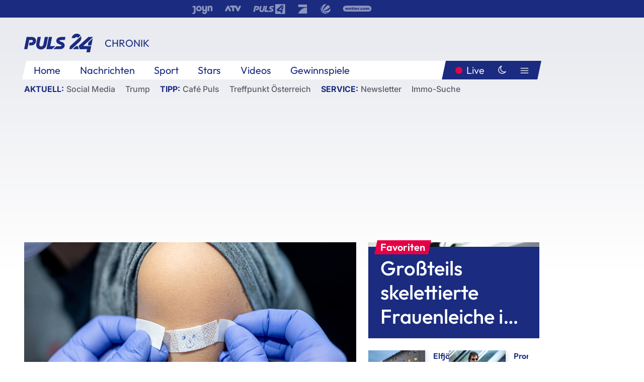

--- FILE ---
content_type: text/html; charset=utf-8
request_url: https://www.puls24.at/news/chronik/nig-empfiehlt-vierten-stich-ab-65-jahren-und-risikopersonen/269028
body_size: 25184
content:
<!DOCTYPE html><html lang="de"><head><meta charSet="utf-8"/><link href="/favicon.ico" rel="icon" type="image/x-icon"/><link href="/assets/apple-touch-icon-v2.png" rel="apple-touch-icon" sizes="180x180"/><link href="/assets/favicon-32x32-v2.png" rel="icon" sizes="32x32" type="image/png"/><link href="/assets/favicon-16x16-v2.png" rel="icon" sizes="16x16" type="image/png"/><link href="/assets/site.webmanifest" rel="manifest"/><link color="#1a2b80" href="/assets/safari-pinned-tab.svg" rel="mask-icon"/><meta content="#242468" media="(prefers-color-scheme: dark)" name="theme-color"/><meta content="PULS 24" name="apple-mobile-web-app-title"/><meta content="PULS 24" name="application-name"/><meta content="#1a2b80" name="msapplication-TileColor"/><meta content="/assets/browserconfig.xml" name="msapplication-config"/><meta content="initial-scale=1.0, width=device-width" name="viewport"/><title>NIG empfiehlt vierten Stich ab 65 Jahren und Risikopersonen | PULS 24</title><link href="/rssfeed" rel="alternate" type="application/rss+xml"/><script type="application/ld+json">{"@context":"http://schema.org","@type":"NewsArticle","headline":"NIG empfiehlt vierten Stich ab 65 Jahren und Risikopersonen","mainEntityOfPage":"https://www.puls24.at/news/chronik/nig-empfiehlt-vierten-stich-ab-65-jahren-und-risikopersonen/269028","datePublished":"2022-06-30T15:47:08+0200","dateModified":"2022-06-30T15:50:02+0200","description":"Das nationale Impfgremium (NIG) empfiehlt nun auch schriftlich eine Corona-Auffrischungsimpfung, den vierten Stich, für Menschen ab 65 Jahren und Risikopersonen.","author":[{"@type":"Organization","name":"PULS 24","logo":{"@type":"ImageObject","height":80,"width":226,"url":"https://www.puls24.at/assets/p24_logo_2x.png","@context":"http://schema.org"},"url":"https://www.puls24.at","sameAs":["https://twitter.com/puls24news"]}],"publisher":{"@type":"Organization","name":"PULS 24","logo":{"@type":"ImageObject","height":80,"width":226,"url":"https://www.puls24.at/assets/p24_logo_2x.png","@context":"http://schema.org"},"url":"https://www.puls24.at","sameAs":["https://twitter.com/puls24news"]},"image":["https://image.puls24.at/images/facebook/2695832/85950011467761274_BLD_Online.jpg"]}</script><link href="https://www.puls24.at/news/chronik/nig-empfiehlt-vierten-stich-ab-65-jahren-und-risikopersonen/269028" rel="canonical"/><meta content="index, follow, max-image-preview:large, max-snippet:-1, max-video-preview:-1" name="robots"/><meta content="Das nationale Impfgremium (NIG) empfiehlt nun auch schriftlich eine Corona-Auffrischungsimpfung, den vierten Stich, für Menschen ab 65 Jahren und Risikopersonen." name="description"/><meta content="article" property="og:type"/><meta content="NIG empfiehlt vierten Stich ab 65 Jahren und Risikopersonen" property="og:title"/><meta content="Das nationale Impfgremium (NIG) empfiehlt nun auch schriftlich eine Corona-Auffrischungsimpfung, den vierten Stich, für Menschen ab 65 Jahren und Risikopersonen." property="og:description"/><meta content="https://www.puls24.at/news/chronik/nig-empfiehlt-vierten-stich-ab-65-jahren-und-risikopersonen/269028" property="og:url"/><meta content="798615617162991" property="fb:app_id"/><meta content="@puls24news" name="twitter:site"/><meta content="https://image.puls24.at/images/facebook/2695832/85950011467761274_BLD_Online.jpg" property="og:image"/><meta content="1200" property="og:image:width"/><meta content="761" property="og:image:height"/><meta content="summary_large_image" name="twitter:card"/><link rel="preload" as="image" imageSrcSet="https://image.puls24.at/images/hera_dyn_227w_128h/2695832/85950011467761274_BLD_Online.jpg 227w, https://image.puls24.at/images/hera_dyn_256w_144h/2695832/85950011467761274_BLD_Online.jpg 256w, https://image.puls24.at/images/hera_dyn_351w_197h/2695832/85950011467761274_BLD_Online.jpg 351w, https://image.puls24.at/images/hera_dyn_384w_216h/2695832/85950011467761274_BLD_Online.jpg 384w, https://image.puls24.at/images/hera_dyn_536w_302h/2695832/85950011467761274_BLD_Online.jpg 536w, https://image.puls24.at/images/hera_dyn_672w_378h/2695832/85950011467761274_BLD_Online.jpg 672w, https://image.puls24.at/images/hera_dyn_768w_432h/2695832/85950011467761274_BLD_Online.jpg 768w, https://image.puls24.at/images/hera_dyn_1072w_603h/2695832/85950011467761274_BLD_Online.jpg 1072w, https://image.puls24.at/images/hera_dyn_1344w_756h/2695832/85950011467761274_BLD_Online.jpg 1344w, https://image.puls24.at/images/hera_dyn_1344w_756h/2695832/85950011467761274_BLD_Online.jpg 1344w" imageSizes="(min-width: 567px) calc(100vw - 24px - 208px), 100vw"/><link rel="preload" as="image" imageSrcSet="https://image.puls24.at/images/hera_dyn_16w_9h/4538460/85950011476326186_BLD_Online.jpg 16w, https://image.puls24.at/images/hera_dyn_32w_18h/4538460/85950011476326186_BLD_Online.jpg 32w, https://image.puls24.at/images/hera_dyn_48w_27h/4538460/85950011476326186_BLD_Online.jpg 48w, https://image.puls24.at/images/hera_dyn_64w_36h/4538460/85950011476326186_BLD_Online.jpg 64w, https://image.puls24.at/images/hera_dyn_96w_54h/4538460/85950011476326186_BLD_Online.jpg 96w, https://image.puls24.at/images/hera_dyn_128w_72h/4538460/85950011476326186_BLD_Online.jpg 128w, https://image.puls24.at/images/hera_dyn_227w_128h/4538460/85950011476326186_BLD_Online.jpg 227w, https://image.puls24.at/images/hera_dyn_256w_144h/4538460/85950011476326186_BLD_Online.jpg 256w, https://image.puls24.at/images/hera_dyn_351w_197h/4538460/85950011476326186_BLD_Online.jpg 351w, https://image.puls24.at/images/hera_dyn_384w_216h/4538460/85950011476326186_BLD_Online.jpg 384w, https://image.puls24.at/images/hera_dyn_536w_302h/4538460/85950011476326186_BLD_Online.jpg 536w, https://image.puls24.at/images/hera_dyn_672w_378h/4538460/85950011476326186_BLD_Online.jpg 672w, https://image.puls24.at/images/hera_dyn_768w_432h/4538460/85950011476326186_BLD_Online.jpg 768w, https://image.puls24.at/images/hera_dyn_1072w_603h/4538460/85950011476326186_BLD_Online.jpg 1072w, https://image.puls24.at/images/hera_dyn_1344w_756h/4538460/85950011476326186_BLD_Online.jpg 1344w, https://image.puls24.at/images/hera_dyn_1344w_756h/4538460/85950011476326186_BLD_Online.jpg 1344w" imageSizes="768px"/><meta name="next-head-count" content="31"/><link rel="preload" href="/_next/static/css/f0c4e0164570fb15.css" as="style"/><link rel="stylesheet" href="/_next/static/css/f0c4e0164570fb15.css" data-n-g=""/><link rel="preload" href="/_next/static/css/af2ae4b2ec99296d.css" as="style"/><link rel="stylesheet" href="/_next/static/css/af2ae4b2ec99296d.css" data-n-p=""/><link rel="preload" href="/_next/static/css/cf9aeb6363f9d52a.css" as="style"/><link rel="stylesheet" href="/_next/static/css/cf9aeb6363f9d52a.css"/><link rel="preload" href="/_next/static/css/a615e9fda0b92a85.css" as="style"/><link rel="stylesheet" href="/_next/static/css/a615e9fda0b92a85.css"/><noscript data-n-css=""></noscript><script defer="" nomodule="" src="/_next/static/chunks/polyfills-c67a75d1b6f99dc8.js"></script><script src="/assets/theme.js" defer="" data-nscript="beforeInteractive"></script><script defer="" src="/_next/static/chunks/3808.1e8c72ff6abb200d.js"></script><script defer="" src="/_next/static/chunks/759.bac67110431902ea.js"></script><script defer="" src="/_next/static/chunks/9483.407e6c61a1d3b5b8.js"></script><script defer="" src="/_next/static/chunks/4498.8566aa27f069a249.js"></script><script defer="" src="/_next/static/chunks/8512.5d5b426a31bd13ea.js"></script><script defer="" src="/_next/static/chunks/5460.42b9d03aa46e344f.js"></script><script defer="" src="/_next/static/chunks/6322.04297652ae421f13.js"></script><script defer="" src="/_next/static/chunks/2700.135492ced8522798.js"></script><script src="/_next/static/chunks/webpack-caca2d3448cb8e5c.js" defer=""></script><script src="/_next/static/chunks/framework-5036d8309b3aed64.js" defer=""></script><script src="/_next/static/chunks/main-61f7e8c67e7b7b78.js" defer=""></script><script src="/_next/static/chunks/pages/_app-3b0ac373400c0661.js" defer=""></script><script src="/_next/static/chunks/6975-83c291e5bf4c6400.js" defer=""></script><script src="/_next/static/chunks/pages/index-76ed569e26f1acb1.js" defer=""></script><script src="/_next/static/2aJYX8MsLXux0_DyplsRp/_buildManifest.js" defer=""></script><script src="/_next/static/2aJYX8MsLXux0_DyplsRp/_ssgManifest.js" defer=""></script></head><body><a class="skip-main" href="#main-content">Direkt zum Inhalt</a><div id="__next"><cmp-banner blurred="true" initiallyHidden="true" tabIndex="-1" role="alert" aria-live="polite"></cmp-banner><div class="styles_stickyPlayerWrapper__r_1Pl" data-active="false"><div class="styles_stickyPlayer__okfg0"><div id="video-frame-sticky"></div></div></div><div class="styles_superbar__EncXb"><div class="container"><div class="styles_wrapper__uuVhE"><a aria-label="Joyn" class="styles_link__IjOgD" href="https://www.joyn.at" rel="noopener noreferrer" target="_blank"><svg class="styles_logo__aAK3c"><title>Joyn</title><use xlink:href="/assets/icons/sprite.svg?v=78d7ae21d4b65b38dc73e1b13cba335105e3f698#logo-joyn"></use></svg></a><a aria-label="ATV" class="styles_link__IjOgD" href="https://www.atv.at" rel="noopener noreferrer" target="_blank"><svg class="styles_logo__aAK3c"><title>ATV</title><use xlink:href="/assets/icons/sprite.svg?v=78d7ae21d4b65b38dc73e1b13cba335105e3f698#logo-atv"></use></svg></a><a aria-label="Puls 4" class="styles_link__IjOgD" href="https://www.puls4.com" rel="noopener noreferrer" target="_blank"><svg class="styles_logo__aAK3c"><title>Puls 4</title><use xlink:href="/assets/icons/sprite.svg?v=78d7ae21d4b65b38dc73e1b13cba335105e3f698#logo-puls4"></use></svg></a><a aria-label="ProSieben" class="styles_link__IjOgD" href="https://www.prosieben.at" rel="noopener noreferrer" target="_blank"><svg class="styles_logo__aAK3c"><title>ProSieben</title><use xlink:href="/assets/icons/sprite.svg?v=78d7ae21d4b65b38dc73e1b13cba335105e3f698#logo-prosieben"></use></svg></a><a aria-label="SAT.1" class="styles_link__IjOgD" href="https://www.sat1.at/" rel="noopener noreferrer" target="_blank"><svg class="styles_logo__aAK3c"><title>SAT.1</title><use xlink:href="/assets/icons/sprite.svg?v=78d7ae21d4b65b38dc73e1b13cba335105e3f698#logo-sat1-ball"></use></svg></a><a aria-label="wetter.com" class="styles_link__IjOgD" href="https://www.wetter.com" rel="noopener noreferrer" target="_blank"><svg class="styles_logo__aAK3c"><title>wetter.com</title><use xlink:href="/assets/icons/sprite.svg?v=78d7ae21d4b65b38dc73e1b13cba335105e3f698#logo-wettercom"></use></svg></a></div></div></div><nav class="styles_navigation__yknRO"><div aria-hidden="false"><div class="styles_navbar__ZdIwr"><button aria-label="Puls24.at Live" class="styles_live__l7YbK" type="button">PULS 24 Live</button><button aria-expanded="false" aria-label="Hauptmenü" class="styles_menu__X4obk" type="button"><svg><title>Menu</title><use xlink:href="/assets/icons/sprite.svg?v=78d7ae21d4b65b38dc73e1b13cba335105e3f698#menu"></use></svg></button></div><div class="styles_header__hKahj"><div class="styles_banner__SNvGE container"><a class="styles_logo__sONaQ" href="/"><svg><title>puls24.at</title><use xlink:href="/assets/icons/sprite.svg?v=78d7ae21d4b65b38dc73e1b13cba335105e3f698#logo"></use></svg></a><span class="styles_category__ckXwd">Chronik</span><button aria-label="Dunkler Modus" aria-pressed="false" class="styles_themeToggle__SjQjU styles_isToggle__KxFmS styles_themeMobile__B0y71" type="button"><svg aria-hidden="true" class="styles_themeLight__yCsZK"><use xlink:href="/assets/icons/sprite.svg?v=78d7ae21d4b65b38dc73e1b13cba335105e3f698#sun"></use></svg><svg aria-hidden="true" class="styles_themeDark__aCE8K"><use xlink:href="/assets/icons/sprite.svg?v=78d7ae21d4b65b38dc73e1b13cba335105e3f698#moon"></use></svg></button></div><div class="styles_linksWrapper__zjmXn"><div class="styles_linksContainer__TLzTF  container"><ul class="styles_links__rOaF9"><li><a class="styles_link__847Jt" lang="en-us" href="https://www.puls24.at/">Home</a></li><li><a class="styles_link__847Jt" href="/news">Nachrichten</a></li><li><a class="styles_link__847Jt" href="/sport">Sport</a></li><li><a class="styles_link__847Jt" href="/entertainment">Stars</a></li><li><a class="styles_link__847Jt" href="https://www.puls24.at/videos">Videos</a></li><li><a class="styles_link__847Jt" href="https://www.puls24.at/gewinnarena">Gewinnspiele</a></li></ul><div class="styles_linksDesktop__aPpdV"><a aria-label="Puls24.at Live" class="styles_liveDesktop__nRj89" type="button" href="/live">Live</a><button aria-label="Dunkler Modus" aria-pressed="false" class="styles_themeToggle__SjQjU styles_isButton__Ft5wC styles_themeDesktop__MISTh" type="button"><svg aria-hidden="true" class="styles_themeDark__aCE8K"><use xlink:href="/assets/icons/sprite.svg?v=78d7ae21d4b65b38dc73e1b13cba335105e3f698#moon"></use></svg></button><button aria-expanded="false" aria-label="Hauptmenü" class="styles_menuDesktop__yW8r4" type="button"><svg><title>Menu</title><use xlink:href="/assets/icons/sprite.svg?v=78d7ae21d4b65b38dc73e1b13cba335105e3f698#menu"></use></svg></button></div></div></div><ul class="styles_lines__AWsDT container"><li><span class="styles_lineTopic__CPLip">Aktuell</span><a class="styles_lineAnchor__i7Ma7" href="https://www.puls24.at/social-media">Social Media</a><a class="styles_lineAnchor__i7Ma7" href="https://www.puls24.at/donald-trump">Trump</a></li><li><span class="styles_lineTopic__CPLip">Tipp</span><a class="styles_lineAnchor__i7Ma7" href="https://www.puls24.at/cafe-puls">Café Puls</a><a class="styles_lineAnchor__i7Ma7" href="https://www.puls24.at/treffpunkt-oesterreich">Treffpunkt Österreich</a></li><li><span class="styles_lineTopic__CPLip">Service</span><a class="styles_lineAnchor__i7Ma7" href="https://www.puls24.at/newsletter">Newsletter</a><a class="styles_lineAnchor__i7Ma7" href="https://immo.puls24.at/de/immobilien-suche">Immo-Suche</a></li></ul></div></div></nav><div aria-hidden="false"><div class="fullbanner-wrapper layout-media"><div class="container"><div class="row"><div class="col-12"></div></div></div></div><main class="main layout-media" id="main-content"><div class="container main-content"><section class="section row"><div class="region region-index-0 col-12 col-lg-8"><article class="article" data-io-article-url="https://www.puls24.at/news/chronik/nig-empfiehlt-vierten-stich-ab-65-jahren-und-risikopersonen/269028"><figure class="lead"><div class="ImageComponent_imageComponentWrapper__HYz6h imageComponentWrapper"><div class="ImageComponent_imageAreaWrapper__WOMHS"><a href="https://image.puls24.at/images/hera_dyn_1344w_756h/2695832/85950011467761274_BLD_Online.jpg" rel="noopener noreferrer" target="_blank"><span style="box-sizing:border-box;display:block;overflow:hidden;width:initial;height:initial;background:none;opacity:1;border:0;margin:0;padding:0;position:relative"><span style="box-sizing:border-box;display:block;width:initial;height:initial;background:none;opacity:1;border:0;margin:0;padding:0;padding-top:56.25%"></span><img alt="" fetchpriority="high" sizes="(min-width: 567px) calc(100vw - 24px - 208px), 100vw" srcSet="https://image.puls24.at/images/hera_dyn_227w_128h/2695832/85950011467761274_BLD_Online.jpg 227w, https://image.puls24.at/images/hera_dyn_256w_144h/2695832/85950011467761274_BLD_Online.jpg 256w, https://image.puls24.at/images/hera_dyn_351w_197h/2695832/85950011467761274_BLD_Online.jpg 351w, https://image.puls24.at/images/hera_dyn_384w_216h/2695832/85950011467761274_BLD_Online.jpg 384w, https://image.puls24.at/images/hera_dyn_536w_302h/2695832/85950011467761274_BLD_Online.jpg 536w, https://image.puls24.at/images/hera_dyn_672w_378h/2695832/85950011467761274_BLD_Online.jpg 672w, https://image.puls24.at/images/hera_dyn_768w_432h/2695832/85950011467761274_BLD_Online.jpg 768w, https://image.puls24.at/images/hera_dyn_1072w_603h/2695832/85950011467761274_BLD_Online.jpg 1072w, https://image.puls24.at/images/hera_dyn_1344w_756h/2695832/85950011467761274_BLD_Online.jpg 1344w, https://image.puls24.at/images/hera_dyn_1344w_756h/2695832/85950011467761274_BLD_Online.jpg 1344w" src="https://image.puls24.at/images/hera_dyn_1344w_756h/2695832/85950011467761274_BLD_Online.jpg" decoding="async" data-nimg="responsive" style="position:absolute;top:0;left:0;bottom:0;right:0;box-sizing:border-box;padding:0;border:none;margin:auto;display:block;width:0;height:0;min-width:100%;max-width:100%;min-height:100%;max-height:100%"/></span></a><span class="ImageComponent_imageCredits__xg8VO">APA/APA/dpa/Moritz Frankenberg</span></div></div></figure><div class="article-background"><header class="gray-overlay"><div class="breadcrumb-navigation"><div class="breadcrumb-navigation__widget"><a class="category" href="/chronik">Chronik</a><button aria-label="Abonnieren" class="cleverpush-topic-button" data-button-text="Abonnieren" data-button-text-subscribed=" " data-topic="DXC2MqhHEDweHQHxH" type="button"></button></div></div><h1>NIG empfiehlt vierten Stich ab 65 Jahren und Risikopersonen</h1><span class="breadcrumb">30. Juni 2022 · Lesedauer 3 min</span></header><div class="content"><p class="teaser-text">Das nationale Impfgremium (NIG) empfiehlt nun auch schriftlich eine Corona-Auffrischungsimpfung, den vierten Stich, für Menschen ab 65 Jahren und Risikopersonen.</p><section class="paragraph text-paragraph"><p>Am Donnerstag wurde die aktualisierte Anwendungsempfehlung für die Corona-Schutzimpfung veröffentlicht. Eine allgemeine Empfehlung für einen vierten Stich für gesunde, immunkompetente Menschen im Alter von zwölf bis 64 Jahren haben die Expertinnen und Experten derzeit nicht ausgesprochen.</p>

<p>Sie erwarten eine solche Empfehlung für den Herbst. Auf persönlichen Wunsch ist die Auffrischungsimpfung derzeit für alle Personen ab zwölf Jahren vier Monate nach der Drittimpfung möglich, geraten wird zu einem Abstand von sechs Monaten.</p>

<h2>Allgemeine Empfehlung im Herbst</h2>

<p>Die erste Impfserie umfasst derzeit bei allen Vakzinen zwei Immunisierungen im Abstand von drei Wochen. Ab sechs Monaten danach wird die Drittimpfung verabreicht, dann ist die Grundimmunisierung abgeschlossen. Sofern gesunde Personen zwischen zwölf und 64 Jahren die Grundimmunisierung erhalten haben, tendieren "sie in der Regel nicht zu schweren Verlaufsformen mit stationären Aufenthalten", so die Einschätzung des NIG.</p></section><div class="paragraph teaser-paragraph"><div class="styles_container__9kstQ"><a class="styles_anchor__qzEk6" href="/news/politik/gecko-rechnet-mit-bis-zu-70000-corona-infektionen-pro-tag/269026"><div class="styles_illustration__t_Vk4"><span style="box-sizing:border-box;display:block;overflow:hidden;width:initial;height:initial;background:none;opacity:1;border:0;margin:0;padding:0;position:relative"><span style="box-sizing:border-box;display:block;width:initial;height:initial;background:none;opacity:1;border:0;margin:0;padding:0;padding-top:56.25%"></span><img alt="" aria-hidden="false" src="[data-uri]" decoding="async" data-nimg="responsive" class="" style="position:absolute;top:0;left:0;bottom:0;right:0;box-sizing:border-box;padding:0;border:none;margin:auto;display:block;width:0;height:0;min-width:100%;max-width:100%;min-height:100%;max-height:100%;object-fit:cover"/><noscript><img alt="" aria-hidden="false" sizes="128px" srcSet="https://image.puls24.at/images/hera_dyn_16w_9h/2358655/85950011466044138_BLD_Online.jpg 16w, https://image.puls24.at/images/hera_dyn_32w_18h/2358655/85950011466044138_BLD_Online.jpg 32w, https://image.puls24.at/images/hera_dyn_48w_27h/2358655/85950011466044138_BLD_Online.jpg 48w, https://image.puls24.at/images/hera_dyn_64w_36h/2358655/85950011466044138_BLD_Online.jpg 64w, https://image.puls24.at/images/hera_dyn_96w_54h/2358655/85950011466044138_BLD_Online.jpg 96w, https://image.puls24.at/images/hera_dyn_128w_72h/2358655/85950011466044138_BLD_Online.jpg 128w, https://image.puls24.at/images/hera_dyn_227w_128h/2358655/85950011466044138_BLD_Online.jpg 227w, https://image.puls24.at/images/hera_dyn_256w_144h/2358655/85950011466044138_BLD_Online.jpg 256w, https://image.puls24.at/images/hera_dyn_351w_197h/2358655/85950011466044138_BLD_Online.jpg 351w, https://image.puls24.at/images/hera_dyn_384w_216h/2358655/85950011466044138_BLD_Online.jpg 384w, https://image.puls24.at/images/hera_dyn_536w_302h/2358655/85950011466044138_BLD_Online.jpg 536w, https://image.puls24.at/images/hera_dyn_672w_378h/2358655/85950011466044138_BLD_Online.jpg 672w, https://image.puls24.at/images/hera_dyn_768w_432h/2358655/85950011466044138_BLD_Online.jpg 768w, https://image.puls24.at/images/hera_dyn_1072w_603h/2358655/85950011466044138_BLD_Online.jpg 1072w, https://image.puls24.at/images/hera_dyn_1344w_756h/2358655/85950011466044138_BLD_Online.jpg 1344w, https://image.puls24.at/images/hera_dyn_1344w_756h/2358655/85950011466044138_BLD_Online.jpg 1344w" src="https://image.puls24.at/images/hera_dyn_1344w_756h/2358655/85950011466044138_BLD_Online.jpg" decoding="async" data-nimg="responsive" style="position:absolute;top:0;left:0;bottom:0;right:0;box-sizing:border-box;padding:0;border:none;margin:auto;display:block;width:0;height:0;min-width:100%;max-width:100%;min-height:100%;max-height:100%;object-fit:cover" class="" loading="lazy"/></noscript></span></div><div><h3 class="styles_title__UsSuR">GECKO rechnet mit bis zu 70.000 Corona-Infektionen pro Tag</h3><div class="styles_meta__bAkBN">30. Juni 2022</div></div></a></div></div><section class="paragraph text-paragraph"><p>Eine allgemeine Empfehlung für die Auffrischungsimpfung erwarten die für die Entscheidung zuständigen Experten für den Herbst. Dann wird die Bundesregierung laut Gesundheitsministerium auch eine niederschwellige Impfkampagne in Betrieben, Vereinen, etc. starten. Alle Bürgerinnen und Bürger sollen auch wieder per Brief über die Auffrischungsimpfung informiert werden, kündigte das Ministerium am Donnerstag an.</p>

<p>In der aktualisierten Anwendungsempfehlung wird eine Auffrischungsimpfung (vierter Stich) für "Personen ab 65 Jahren und Risikopersonen ab zwölf Jahren mit Vorerkrankungen und/oder bei denen Umstände gegeben sind, die ein erhöhtes Risiko für einen schweren Verlauf von Covid-19 bedingen können, oder bei denen ein kürzerer Impfschutz zu erwarten ist", empfohlen. Die Impfung soll "frühestens vier Monate, besser aber erst sechs Monaten nach Abschluss der Grundimmunisierung (dritte Impfung) oder nach einer (PCR-bestätigten) Infektion" erfolgen.</p>

<h2>Rauch will von Impfung überzeugen</h2>

<p>"Gemeinsam mit den Ländern sprechen wir jetzt besonders die Über-65-Jährigen an, um sie von einer Auffrischungsimpfung überzeugen", meinte Gesundheitsminister Johannes Rauch (Grüne) in einer Aussendung. Die Zulassung eines Variantenimpfstoffes soll ausdrücklich nicht abgewartet werden. "Die derzeit verfügbaren Impfstoffe sind weiterhin hoch effektiv in der Vermeidung von Hospitalisierungen, Komplikationen und schweren Krankheitsverläufen", hält das NIG in seiner aktualisierten Anwendungsempfehlung fest. Kindern unter fünf Jahren empfiehlt das NIG nach wie vor keine Impfung.</p>

<p>Das NIG wies in der Empfehlung auch darauf hin, dass die Infektion mit einer Omikron-Variante andere immunologische Eigenschaften hat als Infektionen mit vorangegangenen Virusvarianten. Eine Infektion mit BA.1 oder BA.2 führt zu keiner anhaltenden und belastbaren Immunität, sodass kein guter Schutz gegen eine neuerliche Infektion mit den derzeit vorherrschenden Varianten (BA.4, BA.5) besteht. Deshalb ersetzt eine durchgemachte Infektion jeglicher Variante keine Impfung in der Grundimmunisierung mehr und auch neutralisierende Antikörper haben keine Relevanz für die Impfempfehlung. Kam es zu mehreren Infektionen, so wird der Impfabstand ab der letzten Infektion gerechnet.</p></section><div class="paragraph teaser-paragraph"><div class="styles_container__9kstQ"><a class="styles_anchor__qzEk6" href="/corona/stark-erhoehtes-corona-risiko-im-ganzen-land/268969"><div class="styles_illustration__t_Vk4"><span style="box-sizing:border-box;display:block;overflow:hidden;width:initial;height:initial;background:none;opacity:1;border:0;margin:0;padding:0;position:relative"><span style="box-sizing:border-box;display:block;width:initial;height:initial;background:none;opacity:1;border:0;margin:0;padding:0;padding-top:56.25%"></span><img alt="" aria-hidden="false" src="[data-uri]" decoding="async" data-nimg="responsive" class="" style="position:absolute;top:0;left:0;bottom:0;right:0;box-sizing:border-box;padding:0;border:none;margin:auto;display:block;width:0;height:0;min-width:100%;max-width:100%;min-height:100%;max-height:100%;object-fit:cover"/><noscript><img alt="" aria-hidden="false" sizes="128px" srcSet="https://image.puls24.at/images/hera_dyn_16w_9h/2693473/abd0024.jpg 16w, https://image.puls24.at/images/hera_dyn_32w_18h/2693473/abd0024.jpg 32w, https://image.puls24.at/images/hera_dyn_48w_27h/2693473/abd0024.jpg 48w, https://image.puls24.at/images/hera_dyn_64w_36h/2693473/abd0024.jpg 64w, https://image.puls24.at/images/hera_dyn_96w_54h/2693473/abd0024.jpg 96w, https://image.puls24.at/images/hera_dyn_128w_72h/2693473/abd0024.jpg 128w, https://image.puls24.at/images/hera_dyn_227w_128h/2693473/abd0024.jpg 227w, https://image.puls24.at/images/hera_dyn_256w_144h/2693473/abd0024.jpg 256w, https://image.puls24.at/images/hera_dyn_351w_197h/2693473/abd0024.jpg 351w, https://image.puls24.at/images/hera_dyn_384w_216h/2693473/abd0024.jpg 384w, https://image.puls24.at/images/hera_dyn_536w_302h/2693473/abd0024.jpg 536w, https://image.puls24.at/images/hera_dyn_672w_378h/2693473/abd0024.jpg 672w, https://image.puls24.at/images/hera_dyn_768w_432h/2693473/abd0024.jpg 768w, https://image.puls24.at/images/hera_dyn_1072w_603h/2693473/abd0024.jpg 1072w, https://image.puls24.at/images/hera_dyn_1344w_756h/2693473/abd0024.jpg 1344w, https://image.puls24.at/images/hera_dyn_1344w_756h/2693473/abd0024.jpg 1344w" src="https://image.puls24.at/images/hera_dyn_1344w_756h/2693473/abd0024.jpg" decoding="async" data-nimg="responsive" style="position:absolute;top:0;left:0;bottom:0;right:0;box-sizing:border-box;padding:0;border:none;margin:auto;display:block;width:0;height:0;min-width:100%;max-width:100%;min-height:100%;max-height:100%;object-fit:cover" class="" loading="lazy"/></noscript></span></div><div><h3 class="styles_title__UsSuR">Stark erhöhtes Corona-Risiko im ganzen Land</h3><div class="styles_meta__bAkBN">30. Juni 2022</div></div></a></div></div></div><div class="summary"><h5>Zusammenfassung</h5><ul><li>Das nationale Impfgremium (NIG) empfiehlt nun auch schriftlich eine Corona-Auffrischungsimpfung, den vierten Stich, für Menschen ab 65 Jahren und Risikopersonen.</li><li>Am Donnerstag wurde die aktualisierte Anwendungsempfehlung für die Corona-Schutzimpfung veröffentlicht.</li></ul></div><footer class="article-footer"><div class="article-origin"><span class="title">Quelle: </span><span class="sources">Agenturen</span></div><div class="share-buttons-bottom"><div aria-label="Artikel teilen" class="social-button-group" role="group"><a aria-label="Share on facebook" data-social-provider="facebook" href="https://www.facebook.com/sharer/sharer.php?u=https://www.puls24.at/news/chronik/nig-empfiehlt-vierten-stich-ab-65-jahren-und-risikopersonen/269028" rel="noopener noreferrer" target="_blank"><svg class="social-icon"><title>facebook</title><use xlink:href="/assets/icons/sprite.svg?v=78d7ae21d4b65b38dc73e1b13cba335105e3f698#facebook"></use></svg> <!-- -->teilen</a><a aria-label="Share on linkedin" data-social-provider="linkedin" href="https://www.linkedin.com/shareArticle?mini=true&amp;url=https://www.puls24.at/news/chronik/nig-empfiehlt-vierten-stich-ab-65-jahren-und-risikopersonen/269028" rel="noopener noreferrer" target="_blank"><svg class="social-icon"><title>linkedin</title><use xlink:href="/assets/icons/sprite.svg?v=78d7ae21d4b65b38dc73e1b13cba335105e3f698#linkedin"></use></svg> <!-- -->teilen</a><a aria-label="Share on twitter" data-social-provider="twitter" href="https://twitter.com/intent/tweet?via=puls24news&amp;text=https://www.puls24.at/news/chronik/nig-empfiehlt-vierten-stich-ab-65-jahren-und-risikopersonen/269028" rel="noopener noreferrer" target="_blank"><svg class="social-icon"><title>twitter</title><use xlink:href="/assets/icons/sprite.svg?v=78d7ae21d4b65b38dc73e1b13cba335105e3f698#twitter"></use></svg> <!-- -->teilen</a><a aria-label="Share on bluesky" data-social-provider="bluesky" href="https://bsky.app/intent/compose?text=https://www.puls24.at/news/chronik/nig-empfiehlt-vierten-stich-ab-65-jahren-und-risikopersonen/269028" rel="noopener noreferrer" target="_blank"><svg class="social-icon"><title>bluesky</title><use xlink:href="/assets/icons/sprite.svg?v=78d7ae21d4b65b38dc73e1b13cba335105e3f698#bluesky"></use></svg> <!-- -->teilen</a><a aria-label="Teilen" class="" href="#" role="button"><svg class="social-icon"><title>share</title><use xlink:href="/assets/icons/sprite.svg?v=78d7ae21d4b65b38dc73e1b13cba335105e3f698#share"></use></svg> <!-- -->Link kopieren</a></div></div></footer></div></article></div><aside class="region region-index-1 col-12 col-lg-4"><div class="single-teaser" data-vr-zone="SingleTeaser 17cb047a-d748-4ad3-9cbb-39395ecce7b8"><div class="styles_container__K0n3U"><a class="styles_anchor__db3EL" data-vr-contentbox="SingleTeaser #1" data-vr-contentbox-url="/news/chronik/favoriten-grossteils-skelettierte-frauenleiche-in-wien-entdeckt/464811" href="/news/chronik/favoriten-grossteils-skelettierte-frauenleiche-in-wien-entdeckt/464811"><div class="styles_illustration___YjRc"><span style="box-sizing:border-box;display:block;overflow:hidden;width:initial;height:initial;background:none;opacity:1;border:0;margin:0;padding:0;position:relative"><span style="box-sizing:border-box;display:block;width:initial;height:initial;background:none;opacity:1;border:0;margin:0;padding:0;padding-top:56.25%"></span><img alt="Polizei" aria-hidden="false" fetchpriority="high" sizes="768px" srcSet="https://image.puls24.at/images/hera_dyn_16w_9h/4538460/85950011476326186_BLD_Online.jpg 16w, https://image.puls24.at/images/hera_dyn_32w_18h/4538460/85950011476326186_BLD_Online.jpg 32w, https://image.puls24.at/images/hera_dyn_48w_27h/4538460/85950011476326186_BLD_Online.jpg 48w, https://image.puls24.at/images/hera_dyn_64w_36h/4538460/85950011476326186_BLD_Online.jpg 64w, https://image.puls24.at/images/hera_dyn_96w_54h/4538460/85950011476326186_BLD_Online.jpg 96w, https://image.puls24.at/images/hera_dyn_128w_72h/4538460/85950011476326186_BLD_Online.jpg 128w, https://image.puls24.at/images/hera_dyn_227w_128h/4538460/85950011476326186_BLD_Online.jpg 227w, https://image.puls24.at/images/hera_dyn_256w_144h/4538460/85950011476326186_BLD_Online.jpg 256w, https://image.puls24.at/images/hera_dyn_351w_197h/4538460/85950011476326186_BLD_Online.jpg 351w, https://image.puls24.at/images/hera_dyn_384w_216h/4538460/85950011476326186_BLD_Online.jpg 384w, https://image.puls24.at/images/hera_dyn_536w_302h/4538460/85950011476326186_BLD_Online.jpg 536w, https://image.puls24.at/images/hera_dyn_672w_378h/4538460/85950011476326186_BLD_Online.jpg 672w, https://image.puls24.at/images/hera_dyn_768w_432h/4538460/85950011476326186_BLD_Online.jpg 768w, https://image.puls24.at/images/hera_dyn_1072w_603h/4538460/85950011476326186_BLD_Online.jpg 1072w, https://image.puls24.at/images/hera_dyn_1344w_756h/4538460/85950011476326186_BLD_Online.jpg 1344w, https://image.puls24.at/images/hera_dyn_1344w_756h/4538460/85950011476326186_BLD_Online.jpg 1344w" src="https://image.puls24.at/images/hera_dyn_1344w_756h/4538460/85950011476326186_BLD_Online.jpg" decoding="async" data-nimg="responsive" class="" style="position:absolute;top:0;left:0;bottom:0;right:0;box-sizing:border-box;padding:0;border:none;margin:auto;display:block;width:0;height:0;min-width:100%;max-width:100%;min-height:100%;max-height:100%;object-fit:cover"/></span></div><div class="styles_content__xPvAI"><p class="styles_pretitle__0MB79"><span>Favoriten</span></p><h3 class="styles_title__Fmqs6" data-vr-headline="">Großteils skelettierte Frauenleiche in Wien entdeckt</h3></div></a></div></div></aside></section><section class="section row"><div class="region region-index-0 col-12 col-lg-12"></div></section><section class="section row"><div class="region region-index-0 col-12 col-lg-12"><div class="styles_container__ltxko"><h3 class="component-title col-sm-12"><a class="teaser-anchor" href="/">PULS 24 Archiv</a></h3><ul class="styles_items__4eNH5"><li><div class="styles_item__SLCqq"><svg><use xlink:href="/assets/icons/sprite.svg?v=78d7ae21d4b65b38dc73e1b13cba335105e3f698#arrow-right-red"></use></svg><a class="styles_link__2NGnz" href="/news/chronik/meghan-und-harry-veroeffentlichen-podcast-mit-promi-gaesten/223212">Meghan und Harry veröffentlichen Podcast mit Promi-Gästen</a></div></li><li><div class="styles_item__SLCqq"><svg><use xlink:href="/assets/icons/sprite.svg?v=78d7ae21d4b65b38dc73e1b13cba335105e3f698#arrow-right-red"></use></svg><a class="styles_link__2NGnz" href="/news/wirtschaft/sanktionen-gegen-russland-was-ein-swift-ausschluss-bedeuten-wuerde/257859">Sanktionen gegen Russland: Was ein Swift-Ausschluss bedeuten würde</a></div></li><li><div class="styles_item__SLCqq"><svg><use xlink:href="/assets/icons/sprite.svg?v=78d7ae21d4b65b38dc73e1b13cba335105e3f698#arrow-right-red"></use></svg><a class="styles_link__2NGnz" href="/video/sport-icehl-ice-hockey-league/highlights-ec-red-bull-salzburg-vs-spusu-vienna-capitals-halbfinale-1/v-ciqp1gxntmgp">Highlights: EC Red Bull Salzburg vs. spusu Vienna Capitals (Halbfinale 1)</a></div></li><li><div class="styles_item__SLCqq"><svg><use xlink:href="/assets/icons/sprite.svg?v=78d7ae21d4b65b38dc73e1b13cba335105e3f698#arrow-right-red"></use></svg><a class="styles_link__2NGnz" href="/video/cafe-puls/heute-high-tech-als-zukunftsvision/v-c0xoc25lgwu9">Heute: High-Tech als Zukunftsvision?</a></div></li><li><div class="styles_item__SLCqq"><svg><use xlink:href="/assets/icons/sprite.svg?v=78d7ae21d4b65b38dc73e1b13cba335105e3f698#arrow-right-red"></use></svg><a class="styles_link__2NGnz" href="/news/politik/grazer-fpoe-finanzcausa-erste-prozesse-am-zivillandesgericht/422938">Grazer FPÖ-Finanzcausa: Erste Prozesse am Zivillandesgericht</a></div></li></ul></div></div></section><div class="sticky-sky-wrapper"></div></div></main><footer class="footer menu-expanded"><div class="container"><div class="row"><div class="col-lg-12"><div class="row"><div class="col-lg-3 logo-group"><a href="/"><svg class="logo"><title>Home</title><use xlink:href="/assets/icons/sprite.svg?v=78d7ae21d4b65b38dc73e1b13cba335105e3f698#logo"></use></svg></a><span class="copyright">2026<!-- --> © PULS 4 TV GmbH &amp; Co KG</span><div class="funding">Diese Website wird unterstützt durch Mittel aus den kulturellen Einrichtungen der Verwertungsgesellschaft Rundfunk.</div><span class="links"><a href="/datenschutz">Datenschutz</a>, <a href="/anb">ANB</a>, <a href="/impressum">Impressum</a></span><div aria-label="Soziale Medien Links" class="social-button-group" role="group"><a aria-label="Share on twitter" data-social-provider="twitter" href="https://twitter.com/puls24news" rel="noopener noreferrer" target="_blank"><svg class="social-icon"><title>twitter</title><use xlink:href="/assets/icons/sprite.svg?v=78d7ae21d4b65b38dc73e1b13cba335105e3f698#twitter"></use></svg> </a><a aria-label="Share on instagram" data-social-provider="instagram" href="https://www.instagram.com/puls24news/" rel="noopener noreferrer" target="_blank"><svg class="social-icon"><title>instagram</title><use xlink:href="/assets/icons/sprite.svg?v=78d7ae21d4b65b38dc73e1b13cba335105e3f698#instagram"></use></svg> </a><a aria-label="Share on facebook" data-social-provider="facebook" href="https://www.facebook.com/puls24news" rel="noopener noreferrer" target="_blank"><svg class="social-icon"><title>facebook</title><use xlink:href="/assets/icons/sprite.svg?v=78d7ae21d4b65b38dc73e1b13cba335105e3f698#facebook"></use></svg> </a><a aria-label="Share on tiktok" data-social-provider="tiktok" href="https://www.tiktok.com/@puls24news" rel="noopener noreferrer" target="_blank"><svg class="social-icon"><title>tiktok</title><use xlink:href="/assets/icons/sprite.svg?v=78d7ae21d4b65b38dc73e1b13cba335105e3f698#tiktok"></use></svg> </a><a aria-label="Share on bluesky" data-social-provider="bluesky" href="https://bsky.app/profile/puls24.at" rel="noopener noreferrer" target="_blank"><svg class="social-icon"><title>bluesky</title><use xlink:href="/assets/icons/sprite.svg?v=78d7ae21d4b65b38dc73e1b13cba335105e3f698#bluesky"></use></svg> </a></div></div><div class="col-lg-7 ml-lg-5"><nav class="navigation"><ul><li><h4>Service</h4><ul><li><a class="" title="ANB" href="/anb">ANB</a></li><li><a class="" title="App" href="/app">App</a></li><li><a class="" href="https://www.prosiebensat1.com/investor-relations/corporate-governance/compliance" rel="noopener" target="_blank" title="Compliance">Compliance</a></li><li><a class="" title="Cookie Hinweise" href="/cookies">Cookie Hinweise</a></li><li><a class="" title="Datenschutz" href="/datenschutz">Datenschutz</a></li><li><a class="" href="https://www.puls24.at/datenschutzhinweise-social-media" rel="noopener" target="_blank" title="Datenschutz Social Media">Datenschutz Social Media</a></li><li><a class="" href="https://www.puls24.at/service/barrierefreie-inhalte-aktionsplan/255811" rel="noopener" target="_blank" title="Aktionsplan barrierefreie Inhalte">Aktionsplan barrierefreie Inhalte</a></li><li><a class="" href="https://static.puls24.at/download/Barrierefreiheit_Jahresbericht_PULS%2024_2023.pdf" rel="noopener" target="_blank" title="Barrierefreiheit – Jahresbericht 2023">Barrierefreiheit – Jahresbericht 2023</a></li><li><a class="" href="https://www.puls24.at/service/jugendschutz/255134" rel="noopener" target="_blank" title="Jugendschutz">Jugendschutz</a></li><li><a class="" title="Impressum" href="/impressum">Impressum</a></li><li><a class="" title="Kontakt" href="/kontakt">Kontakt</a></li><li><a class="" title="Newsletter" href="/newsletter">Newsletter</a></li><li><a class="" title="Push-Mitteilungen" href="/service/push-mitteilungen">Push-Mitteilungen</a></li><li><a class="" title="Senderempfang" href="/senderempfang">Senderempfang</a></li><li><a class="" title="Teilnahmebedingungen" href="/teilnahmebedingungen">Teilnahmebedingungen</a></li></ul></li><li><h4>PULS 24</h4><ul><li><a class="" title="Live" href="/live">Live</a></li><li><a class="" title="News" href="/news">News</a></li><li><a class="" title="Clips" href="/clips">Clips</a></li><li><a class="" title="Talks" href="/talks">Talks</a></li><li><a class="" title="Ganze Folgen" href="/ganze-folgen">Ganze Folgen</a></li><li><a class="" title="Podcasts" href="/podcast">Podcasts</a></li><li><a class="" href="https://immo.puls24.at/de/immobilien-suche" rel="noopener" target="_blank" title="Immobiliensuche">Immobiliensuche</a></li></ul></li><li><h4>Netzwerk</h4><ul><li><a class="" href="https://www.puls4.com/" rel="noopener" target="_blank" title="PULS 4">PULS 4</a></li><li><a class="" href="https://www.atv.at/" rel="noopener" target="_blank" title="ATV">ATV</a></li><li><a class="" href="https://www.joyn.at/" rel="noopener" target="_blank" title="Joyn">Joyn</a></li><li><a class="" href="https://www.prosieben.at/" rel="noopener" target="_blank" title="ProSieben Austria">ProSieben Austria</a></li><li><a class="" href="https://www.kabeleins.at/" rel="noopener" target="_blank" title="kabel eins Austria">kabel eins Austria</a></li><li><a class="" href="https://www.sat1.at/" rel="noopener" target="_blank" title="SAT.1 Österreich">SAT.1 Österreich</a></li><li><a class="" href="https://www.sixx.at/" rel="noopener" target="_blank" title="sixx Austria">sixx Austria</a></li><li><a class="" href="https://www.prosiebenmaxx.at/" rel="noopener" target="_blank" title="ProSieben MAXX Austria">ProSieben MAXX Austria</a></li><li><a class="" href="https://www.kabeleinsdoku.at/" rel="noopener" target="_blank" title="kabel eins Doku Austria">kabel eins Doku Austria</a></li><li><a class="" href="https://www.sat1gold.at/" rel="noopener" target="_blank" title="SAT.1 GOLD Österreich">SAT.1 GOLD Österreich</a></li><li><a class="" href="https://4gamechangers.io/" rel="noopener" target="_blank" title="4GAMECHANGERS">4GAMECHANGERS</a></li></ul></li></ul></nav></div></div></div></div></div><div class="expand-menu"><button aria-label="Expand / Collapse" type="button"><svg><title>Expand / Collapse</title><use xlink:href="/assets/icons/sprite.svg?v=78d7ae21d4b65b38dc73e1b13cba335105e3f698#chevron-down"></use></svg></button></div></footer></div></div><script id="__NEXT_DATA__" type="application/json">{"props":{"pageProps":{"route":{"type":"content","status":200,"title":"NIG empfiehlt vierten Stich ab 65 Jahren und Risikopersonen | PULS 24","meta":{"coralContext":{"screenName":"Article Detail","publishedAt":1656596828,"headline":"NIG empfiehlt vierten Stich ab 65 Jahren und Risikopersonen","hasEmbeddedVideo":false,"category":"Chronik","pageType":"article","tags":["Chronik","Chronik Österreich","Pharma","epidemie","Viruserkrankung","Impfstoffe","Österreich","Europa","Corona-Impfung","corona"],"contentTitle":"Article Detail | NIG empfiehlt vierten Stich ab 65 Jahren und Risikopersonen","marketingCategory":"RedCont/Nachrichten/Nachrichtenueberblick","author":"Agenturen"},"ioConfig":{"page_url":"https://www.puls24.at/news/chronik/nig-empfiehlt-vierten-stich-ab-65-jahren-und-risikopersonen/269028","page_url_canonical":"https://www.puls24.at/news/chronik/nig-empfiehlt-vierten-stich-ab-65-jahren-und-risikopersonen/269028","page_title":"NIG empfiehlt vierten Stich ab 65 Jahren und Risikopersonen","page_type":"article","page_language":"de","tags":["Chronik","Chronik Österreich","Pharma","epidemie","Viruserkrankung","Impfstoffe","Österreich","Europa","Corona-Impfung","corona"],"article_authors":[],"article_categories":["Chronik"],"article_subcategories":["Agenturen"],"article_type":"Artikel","article_word_count":"481","article_publication_date":"Thu, 30 Jun 22 15:47:08 +0200"},"jsonLD":[{"@context":"http://schema.org","@type":"NewsArticle","headline":"NIG empfiehlt vierten Stich ab 65 Jahren und Risikopersonen","mainEntityOfPage":"https://www.puls24.at/news/chronik/nig-empfiehlt-vierten-stich-ab-65-jahren-und-risikopersonen/269028","datePublished":"2022-06-30T15:47:08+0200","dateModified":"2022-06-30T15:50:02+0200","description":"Das nationale Impfgremium (NIG) empfiehlt nun auch schriftlich eine Corona-Auffrischungsimpfung, den vierten Stich, für Menschen ab 65 Jahren und Risikopersonen.","author":[{"@type":"Organization","name":"PULS 24","logo":{"@type":"ImageObject","height":80,"width":226,"url":"https://www.puls24.at/assets/p24_logo_2x.png","@context":"http://schema.org"},"url":"https://www.puls24.at","sameAs":["https://twitter.com/puls24news"]}],"publisher":{"@type":"Organization","name":"PULS 24","logo":{"@type":"ImageObject","height":80,"width":226,"url":"https://www.puls24.at/assets/p24_logo_2x.png","@context":"http://schema.org"},"url":"https://www.puls24.at","sameAs":["https://twitter.com/puls24news"]},"image":["https://image.puls24.at/images/facebook/2695832/85950011467761274_BLD_Online.jpg"]}],"linkTags":[{"rel":"canonical","href":"https://www.puls24.at/news/chronik/nig-empfiehlt-vierten-stich-ab-65-jahren-und-risikopersonen/269028"}],"metaTags":[{"name":"robots","content":"index, follow, max-image-preview:large, max-snippet:-1, max-video-preview:-1"},{"name":"description","content":"Das nationale Impfgremium (NIG) empfiehlt nun auch schriftlich eine Corona-Auffrischungsimpfung, den vierten Stich, für Menschen ab 65 Jahren und Risikopersonen."},{"property":"og:type","content":"article"},{"property":"og:title","content":"NIG empfiehlt vierten Stich ab 65 Jahren und Risikopersonen"},{"property":"og:description","content":"Das nationale Impfgremium (NIG) empfiehlt nun auch schriftlich eine Corona-Auffrischungsimpfung, den vierten Stich, für Menschen ab 65 Jahren und Risikopersonen."},{"property":"og:url","content":"https://www.puls24.at/news/chronik/nig-empfiehlt-vierten-stich-ab-65-jahren-und-risikopersonen/269028"},{"property":"fb:app_id","content":"798615617162991"},{"name":"twitter:site","content":"@puls24news"},{"property":"og:image","content":"https://image.puls24.at/images/facebook/2695832/85950011467761274_BLD_Online.jpg"},{"property":"og:image:width","content":"1200"},{"property":"og:image:height","content":"761"},{"name":"twitter:card","content":"summary_large_image"}],"somtag":{"enabled":true,"slots":{"desktop":["minread1","rectangle1"],"mobile":["minread1","rectangle1"]},"taxonomy":["chronik","other"]},"subtitle":"Chronik"},"layout":"media","sections":[{"type":"default","columnWidths":"8-4","regions":[{"components":[{"id":"269028","type":"article","breadcrumbs":{"links":[{"id":null,"title":"puls24.at","link":""},{"id":null,"title":"News","link":"/news/news"},{"id":null,"title":"Chronik","link":"/chronik"}]},"advertorial":false,"cleverpushTopic":{"id":"DXC2MqhHEDweHQHxH","name":"Chronik"},"origin":{"authors":[],"sources":["Agenturen"]},"readTime":3,"timestamp":1656596828,"title":"NIG empfiehlt vierten Stich ab 65 Jahren und Risikopersonen","teaserMedia":{"id":"2564437","image":{"fid":"2695832","filename":"85950011467761274_BLD_Online.jpg","url":"/images/large/2695832/85950011467761274_BLD_Online.jpg","uri":"public://media/image/2022/06/30/85950011467761274_BLD_Online.jpg","alt":"","title":"","width":1260,"height":800,"source":"APA - Austria Presse Agentur","credits":"APA/APA/dpa/Moritz Frankenberg","copyright":"APA - Austria Presse Agentur","description":"","length":420238,"type":"image/jpeg"}},"teaserText":"Das nationale Impfgremium (NIG) empfiehlt nun auch schriftlich eine Corona-Auffrischungsimpfung, den vierten Stich, für Menschen ab 65 Jahren und Risikopersonen.","url":"https://www.puls24.at/news/chronik/nig-empfiehlt-vierten-stich-ab-65-jahren-und-risikopersonen/269028","paragraphs":[{"id":"52428444-7641-439b-a3db-1d35b10b9f47","type":"somtag","data":{"slot":"minread1","display":["mobile","desktop"]}},{"id":"167757","type":"text","data":{"html":"\u003cp\u003eAm Donnerstag wurde die aktualisierte Anwendungsempfehlung für die Corona-Schutzimpfung veröffentlicht. Eine allgemeine Empfehlung für einen vierten Stich für gesunde, immunkompetente Menschen im Alter von zwölf bis 64 Jahren haben die Expertinnen und Experten derzeit nicht ausgesprochen.\u003c/p\u003e\r\n\r\n\u003cp\u003eSie erwarten eine solche Empfehlung für den Herbst. Auf persönlichen Wunsch ist die Auffrischungsimpfung derzeit für alle Personen ab zwölf Jahren vier Monate nach der Drittimpfung möglich, geraten wird zu einem Abstand von sechs Monaten.\u003c/p\u003e\r\n\r\n\u003ch2\u003eAllgemeine Empfehlung im Herbst\u003c/h2\u003e\r\n\r\n\u003cp\u003eDie erste Impfserie umfasst derzeit bei allen Vakzinen zwei Immunisierungen im Abstand von drei Wochen. Ab sechs Monaten danach wird die Drittimpfung verabreicht, dann ist die Grundimmunisierung abgeschlossen. Sofern gesunde Personen zwischen zwölf und 64 Jahren die Grundimmunisierung erhalten haben, tendieren \"sie in der Regel nicht zu schweren Verlaufsformen mit stationären Aufenthalten\", so die Einschätzung des NIG.\u003c/p\u003e"}},{"id":"167761","type":"teaser","data":{"teaser":{"id":"269026","title":"GECKO rechnet mit bis zu 70.000 Corona-Infektionen pro Tag","readTime":3,"teaserText":"GECKO rechnet mit bis zu 70.000 Neuinfektionen pro Tag, außerdem sollen Corona-Medikamente leichter verfügbar gemacht werden.","url":"/news/politik/gecko-rechnet-mit-bis-zu-70000-corona-infektionen-pro-tag/269026","updated":1656597026,"image":{"fid":"2358655","filename":"85950011466044138_BLD_Online.jpg","url":"/images/large/2358655/85950011466044138_BLD_Online.jpg","uri":"public://media/image/2022/03/23/85950011466044138_BLD_Online.jpg","alt":"","title":"","width":1260,"height":800,"source":"APA - Austria Presse Agentur","credits":"APA/APA/dpa-Zentralbild/Waltraud Grubitzsch","copyright":"APA - Austria Presse Agentur","description":"","length":805927,"type":"image/jpeg"}}}},{"id":"167762","type":"text","data":{"html":"\u003cp\u003eEine allgemeine Empfehlung für die Auffrischungsimpfung erwarten die für die Entscheidung zuständigen Experten für den Herbst. Dann wird die Bundesregierung laut Gesundheitsministerium auch eine niederschwellige Impfkampagne in Betrieben, Vereinen, etc. starten. Alle Bürgerinnen und Bürger sollen auch wieder per Brief über die Auffrischungsimpfung informiert werden, kündigte das Ministerium am Donnerstag an.\u003c/p\u003e\r\n\r\n\u003cp\u003eIn der aktualisierten Anwendungsempfehlung wird eine Auffrischungsimpfung (vierter Stich) für \"Personen ab 65 Jahren und Risikopersonen ab zwölf Jahren mit Vorerkrankungen und/oder bei denen Umstände gegeben sind, die ein erhöhtes Risiko für einen schweren Verlauf von Covid-19 bedingen können, oder bei denen ein kürzerer Impfschutz zu erwarten ist\", empfohlen. Die Impfung soll \"frühestens vier Monate, besser aber erst sechs Monaten nach Abschluss der Grundimmunisierung (dritte Impfung) oder nach einer (PCR-bestätigten) Infektion\" erfolgen.\u003c/p\u003e\r\n\r\n\u003ch2\u003eRauch will von Impfung überzeugen\u003c/h2\u003e\r\n\r\n\u003cp\u003e\"Gemeinsam mit den Ländern sprechen wir jetzt besonders die Über-65-Jährigen an, um sie von einer Auffrischungsimpfung überzeugen\", meinte Gesundheitsminister Johannes Rauch (Grüne) in einer Aussendung. Die Zulassung eines Variantenimpfstoffes soll ausdrücklich nicht abgewartet werden. \"Die derzeit verfügbaren Impfstoffe sind weiterhin hoch effektiv in der Vermeidung von Hospitalisierungen, Komplikationen und schweren Krankheitsverläufen\", hält das NIG in seiner aktualisierten Anwendungsempfehlung fest. Kindern unter fünf Jahren empfiehlt das NIG nach wie vor keine Impfung.\u003c/p\u003e\r\n\r\n\u003cp\u003eDas NIG wies in der Empfehlung auch darauf hin, dass die Infektion mit einer Omikron-Variante andere immunologische Eigenschaften hat als Infektionen mit vorangegangenen Virusvarianten. Eine Infektion mit BA.1 oder BA.2 führt zu keiner anhaltenden und belastbaren Immunität, sodass kein guter Schutz gegen eine neuerliche Infektion mit den derzeit vorherrschenden Varianten (BA.4, BA.5) besteht. Deshalb ersetzt eine durchgemachte Infektion jeglicher Variante keine Impfung in der Grundimmunisierung mehr und auch neutralisierende Antikörper haben keine Relevanz für die Impfempfehlung. Kam es zu mehreren Infektionen, so wird der Impfabstand ab der letzten Infektion gerechnet.\u003c/p\u003e"}},{"id":"167763","type":"teaser","data":{"teaser":{"id":"268969","title":"Stark erhöhtes Corona-Risiko im ganzen Land","readTime":3,"teaserText":"Das Risiko einer Corona-Infektion vergrößert sich weiter. In allen Bundesländern ging zuletzt der Trend deutlich nach oben, ist aus dem - der APA vorliegenden - Arbeitsdokument der Ampel-Kommission ablesbar. Demnach gibt es auch in keinem Land mehr geringes Risiko. Allerdings ist die Farbgebung mittlerweile mit Vorsicht zu genießen.","url":"/corona/stark-erhoehtes-corona-risiko-im-ganzen-land/268969","updated":1656564277,"image":{"fid":"2693473","filename":"abd0024.jpg","url":"/images/large/2693473/abd0024.jpg","uri":"public://media/image/2022/06/30/abd0024.jpg","alt":"","title":"Coronatest","width":5276,"height":3479,"source":"APA/dpa-Zentralbild/Britta Pedersen","credits":"APA/dpa-Zentralbild/Britta Pedersen","copyright":"APA/dpa-Zentralbild/Britta Pedersen","description":"","length":12668002,"type":"image/jpeg"}}}}],"summary":["Das nationale Impfgremium (NIG) empfiehlt nun auch schriftlich eine Corona-Auffrischungsimpfung, den vierten Stich, für Menschen ab 65 Jahren und Risikopersonen.","Am Donnerstag wurde die aktualisierte Anwendungsempfehlung für die Corona-Schutzimpfung veröffentlicht."],"hideSummary":false},{"id":"652b8809-dd14-451a-8f3e-6ed505106140","slot":"rectangle1","display":["mobile"],"type":"somtag"}],"position":1,"tagName":"div"},{"components":[{"id":"17cb047a-d748-4ad3-9cbb-39395ecce7b8","teasers":[{"id":"464811","preTitle":"Favoriten","title":"Großteils skelettierte Frauenleiche in Wien entdeckt","teaserText":"Ein Spaziergänger hat am Sonntagnachmittag beim Gassigehen mit seinem Hund in der Eibesbrunnergasse in Wien-Favoriten eine großteils bereits skelettierte Frauenleiche auf einer Grünfläche entdeckt.","url":"/news/chronik/favoriten-grossteils-skelettierte-frauenleiche-in-wien-entdeckt/464811","updated":1770031810,"image":{"fid":"4538460","filename":"85950011476326186_BLD_Online.jpg","url":"/images/large/4538460/85950011476326186_BLD_Online.jpg","uri":"public://media/image/2023/11/09/85950011476326186_BLD_Online.jpg","alt":"Polizei","title":"Polizei","width":1260,"height":800,"source":"APA - Austria Presse Agentur","credits":"APA/APA/THEMENBILD/EVA MANHART","copyright":"APA - Austria Presse Agentur","description":"","length":67439,"type":"image/jpeg"},"live":false,"advertorial":false,"hasVideo":false,"channel":"Chronik","screenName":"Article Detail","lanePosition":"1"}],"withDescription":false,"type":"singleTeaser"},{"id":"b2decdf7-c1fa-4709-8472-72846c012eba","teasers":[{"id":"464793","preTitle":"Leoben","title":"Elfjähriger tot: Bub starb durch Stich- und Schnittverletzungen","teaserText":"Nach dem Tod eines elfjährigen Buben in Leoben hat die Landespolizeidirektion Steiermark am Montag die ersten Obduktionsergebnisse bekannt gegeben: Das Kind starb aufgrund schwerer Stich- und Schnittverletzungen.","url":"/news/chronik/bub-in-leoben-starb-durch-stich-und-schnittverletzungen/464793","updated":1770030074,"image":{"fid":"11686542","filename":"85950011490914996_BLD_Online.jpg","url":"/images/large/11686542/85950011490914996_BLD_Online.jpg","uri":"public://media/image/2026/02/02/85950011490914996_BLD_Online.jpg","alt":"","title":"","width":1260,"height":800,"source":"APA - Austria Presse Agentur","credits":"APA/APA/ROLAND THENY/ROLAND THENY","copyright":"APA - Austria Presse Agentur","description":"","length":248674,"type":"image/jpeg"},"live":false,"advertorial":false,"hasVideo":false,"channel":"Chronik","screenName":"Article Detail","lanePosition":"2"},{"id":"464853","preTitle":"Olympia 2026","title":"Prominenz in Cortina: Stars, Staatsgäste und Royals erwartet","teaserText":"Cortina fiebert dem Olympia-Beginn am Freitag entgegen und bereitet sich zugleich auf einen Promi-Ansturm vor. Zahlreiche Gäste aus Politik, Wirtschaft, Adel und Showbusiness wie Tom Cruise werden in dem alpinen Nobelort erwartet.","url":"/news/chronik/prominenz-in-cortina-stars-staatsgaeste-und-royals-erwartet/464853","updated":1770041342,"image":{"fid":"11687319","filename":"85972305890916858_BLD_Online.jpg","url":"/images/large/11687319/85972305890916858_BLD_Online.jpg","uri":"public://media/image/2026/02/02/85972305890916858_BLD_Online.jpg","alt":"","title":"","width":1260,"height":800,"source":"APA - Austria Presse Agentur","credits":"APA/APA/AFP/Archivbild/HENRY NICHOLLS","copyright":"APA - Austria Presse Agentur","description":"","length":514060,"type":"image/jpeg"},"live":false,"advertorial":false,"hasVideo":false,"channel":"Chronik","screenName":"Article Detail","lanePosition":"2"},{"id":"464826","preTitle":"Vier Chargen","title":"Bakteriengift: Aptamil-Babynahrung zurückgerufen","teaserText":"Der französische Konzern Danone hat in Österreich vier Chargen des Produkts Aptamil zurückgerufen. Der Grund: Es besteht der Verdacht, dass das Bakteriengift Cereulid in der Babynahrung enthalten ist. Die Europäische Behörde für Lebensmittelsicherheit (Efsa) hat sich nun eingeschaltet.","url":"/news/chronik/aptamil-chargen-danone-ruft-babynahrung-in-oesterreich-zurueck/464826","updated":1770038167,"image":{"fid":"11686851","filename":"obs_20260131_obs0004_1769852231_medium.jpg","url":"/images/large/11686851/obs_20260131_obs0004_1769852231_medium.jpg","uri":"public://media/image/2026/02/02/obs_20260131_obs0004_1769852231_medium.jpg","alt":"Danone Rückruf","title":"","width":512,"height":182,"source":"Bild: Danone","credits":"Bild: Danone","copyright":"Bild: Danone","description":"","length":20039,"type":"image/jpeg"},"live":false,"advertorial":false,"hasVideo":false,"channel":"Chronik","screenName":"Article Detail","lanePosition":"2"},{"id":"464850","preTitle":"Neue Vorwürfe","title":"Sohn von Kronprinzessin Mette-Marit festgenommen","teaserText":"Der Sohn der norwegischen Kronprinzessin Mette-Marit, Marius Borg Høiby, ist unmittelbar vor Beginn eines Vergewaltigungsprozesses gegen ihn festgenommen worden.","url":"/news/chronik/sohn-von-kronprinzessin-mette-marit-festgenommen/464850","updated":1770040645,"image":{"fid":"11687310","filename":"85950011490917148_BLD_Online.jpg","url":"/images/large/11687310/85950011490917148_BLD_Online.jpg","uri":"public://media/image/2026/02/02/85950011490917148_BLD_Online.jpg","alt":"","title":"","width":1260,"height":800,"source":"APA - Austria Presse Agentur","credits":"APA/APA/NTB/LISE ASERUD","copyright":"APA - Austria Presse Agentur","description":"","length":319489,"type":"image/jpeg"},"live":false,"advertorial":false,"hasVideo":false,"channel":"Chronik","screenName":"Article Detail","lanePosition":"2"}],"type":"teaserList"},{"id":"a847c507-5021-494a-a7ee-27686c45acfb","slot":"rectangle1","display":["desktop"],"type":"somtag"}],"position":2,"tagName":"aside"}]},{"type":"default","columnWidths":"12","regions":[{"components":[{"id":"eb0c91ac-cb0f-4361-8fd7-2caf6fa1856f","teasers":[{"id":"464865","preTitle":"Massiv vorbestraft","title":"Tote in Pensionistenheim: Verdächtiger in U-Haft","teaserText":"Der am vergangenen Freitag festgenommene 61-Jährige, der eine 87 Jahre alte Frau in einem Pensionistenheim in Wien-Döbling getötet haben soll, befindet sich wegen Tatbegehungs-, Verdunkelungs- und Fluchtgefahr in U-Haft.","url":"/news/chronik/nach-toetung-von-87-jaehriger-tatverdaechtiger-in-u-haft/464865","updated":1770041987,"image":{"fid":"11687487","filename":"85950011490917772_BLD_Online.jpg","url":"/images/large/11687487/85950011490917772_BLD_Online.jpg","uri":"public://media/image/2026/02/02/85950011490917772_BLD_Online.jpg","alt":"","title":"","width":1260,"height":800,"source":"APA - Austria Presse Agentur","credits":"APA/APA/GEORG HOCHMUTH/GEORG HOCHMUTH","copyright":"APA - Austria Presse Agentur","description":"","length":422519,"type":"image/jpeg"},"live":false,"advertorial":false,"hasVideo":false,"channel":"Chronik","screenName":"Article Detail","lanePosition":"3"},{"id":"464712","title":"Mordversuchsprozess in Wels ohne Opfer","teaserText":"Es ist ein nicht alltäglicher Fall eines mutmaßlichen Mordversuchs, der am Montag im Landesgericht Wels verhandelt wurde. Denn es gibt kein Opfer, das von der Angeklagten im September in Gmunden angegriffen wurde. Die 23-Jährige hatte in sozialen Medien Freundinnen angekündigt, jemanden erstechen zu wollen, worauf diese die Polizei alarmierten. Beamte fanden sie tatsächlich in einem Wartehäuschen am Bahnhof mit einem Messer. Die Angeklagte bekannte sich nicht schuldig.","url":"/news/chronik/mordversuchsprozess-in-wels-ohne-opfer/464712","updated":1770041468,"image":{"fid":"11686860","filename":"85950011490915908_BLD_Online.jpg","url":"/images/large/11686860/85950011490915908_BLD_Online.jpg","uri":"public://media/image/2026/02/02/85950011490915908_BLD_Online.jpg","alt":"","title":"","width":1260,"height":800,"source":"APA - Austria Presse Agentur","credits":"APA/APA/KERSTIN SCHELLER/KERSTIN SCHELLER","copyright":"APA - Austria Presse Agentur","description":"","length":172188,"type":"image/jpeg"},"live":false,"advertorial":false,"hasVideo":false,"channel":"Chronik","screenName":"Article Detail","lanePosition":"3"},{"id":"464853","preTitle":"Olympia 2026","title":"Prominenz in Cortina: Stars, Staatsgäste und Royals erwartet","teaserText":"Cortina fiebert dem Olympia-Beginn am Freitag entgegen und bereitet sich zugleich auf einen Promi-Ansturm vor. Zahlreiche Gäste aus Politik, Wirtschaft, Adel und Showbusiness wie Tom Cruise werden in dem alpinen Nobelort erwartet.","url":"/news/chronik/prominenz-in-cortina-stars-staatsgaeste-und-royals-erwartet/464853","updated":1770041342,"image":{"fid":"11687319","filename":"85972305890916858_BLD_Online.jpg","url":"/images/large/11687319/85972305890916858_BLD_Online.jpg","uri":"public://media/image/2026/02/02/85972305890916858_BLD_Online.jpg","alt":"","title":"","width":1260,"height":800,"source":"APA - Austria Presse Agentur","credits":"APA/APA/AFP/Archivbild/HENRY NICHOLLS","copyright":"APA - Austria Presse Agentur","description":"","length":514060,"type":"image/jpeg"},"live":false,"advertorial":false,"hasVideo":false,"channel":"Chronik","screenName":"Article Detail","lanePosition":"3"},{"id":"464850","preTitle":"Neue Vorwürfe","title":"Sohn von Kronprinzessin Mette-Marit festgenommen","teaserText":"Der Sohn der norwegischen Kronprinzessin Mette-Marit, Marius Borg Høiby, ist unmittelbar vor Beginn eines Vergewaltigungsprozesses gegen ihn festgenommen worden.","url":"/news/chronik/sohn-von-kronprinzessin-mette-marit-festgenommen/464850","updated":1770040645,"image":{"fid":"11687310","filename":"85950011490917148_BLD_Online.jpg","url":"/images/large/11687310/85950011490917148_BLD_Online.jpg","uri":"public://media/image/2026/02/02/85950011490917148_BLD_Online.jpg","alt":"","title":"","width":1260,"height":800,"source":"APA - Austria Presse Agentur","credits":"APA/APA/NTB/LISE ASERUD","copyright":"APA - Austria Presse Agentur","description":"","length":319489,"type":"image/jpeg"},"live":false,"advertorial":false,"hasVideo":false,"channel":"Chronik","screenName":"Article Detail","lanePosition":"3"},{"id":"464826","preTitle":"Vier Chargen","title":"Bakteriengift: Aptamil-Babynahrung zurückgerufen","teaserText":"Der französische Konzern Danone hat in Österreich vier Chargen des Produkts Aptamil zurückgerufen. Der Grund: Es besteht der Verdacht, dass das Bakteriengift Cereulid in der Babynahrung enthalten ist. Die Europäische Behörde für Lebensmittelsicherheit (Efsa) hat sich nun eingeschaltet.","url":"/news/chronik/aptamil-chargen-danone-ruft-babynahrung-in-oesterreich-zurueck/464826","updated":1770038167,"image":{"fid":"11686851","filename":"obs_20260131_obs0004_1769852231_medium.jpg","url":"/images/large/11686851/obs_20260131_obs0004_1769852231_medium.jpg","uri":"public://media/image/2026/02/02/obs_20260131_obs0004_1769852231_medium.jpg","alt":"Danone Rückruf","title":"","width":512,"height":182,"source":"Bild: Danone","credits":"Bild: Danone","copyright":"Bild: Danone","description":"","length":20039,"type":"image/jpeg"},"live":false,"advertorial":false,"hasVideo":false,"channel":"Chronik","screenName":"Article Detail","lanePosition":"3"},{"id":"464856","title":"Sportler stirbt am Weg zu einem der kältesten Orte der Erde","teaserText":"Der polnische Extremsportler Adam Borejko ist bei seinem Vorhaben, im Winter 900 Kilometer mit dem Fahrrad durch den kältesten Teil Sibiriens zu fahren, gestorben. Er wurde auf halber Strecke in dem Ort Chandyga tot in seinem Hotel aufgefunden, wie der russische Katastrophenschutz in der ostsibirischen Republik Sacha (Jakutien) am Montag mitteilte. Angaben zur Todesursache wurden nicht gemacht.","url":"/news/chronik/sportler-stirbt-am-weg-zu-einem-der-kaeltesten-orte-der-erde/464856","updated":1770037212,"image":{"fid":"4809992","filename":"p24at_fallback_img.jpg","url":"/images/large/4809992/p24at_fallback_img.jpg","uri":"public://media/image/2024/01/31/p24at_fallback_img.jpg","alt":"puls24 Logo","title":"","width":1920,"height":1080,"source":"","credits":"","copyright":"puls24","description":"","length":599063,"type":"image/jpeg"},"live":false,"advertorial":false,"hasVideo":false,"channel":"Chronik","screenName":"Article Detail","lanePosition":"3"}],"title":"Mehr aus Chronik","componentType":"tinyTeaser","type":"teaserList"},{"id":"8808a497-009c-4d13-a842-f8855ac95146","type":"outbrainWidget","src":"https://www.puls24.at/news/chronik/nig-empfiehlt-vierten-stich-ab-65-jahren-und-risikopersonen/269028","template":"AT_puls24.at","widgetId":"AR_2"},{"id":"3f9892e8-09f8-4894-9aee-354f9c0e0d70","link":"/news","teasers":[{"id":"464865","preTitle":"Massiv vorbestraft","title":"Tote in Pensionistenheim: Verdächtiger in U-Haft","teaserText":"Der am vergangenen Freitag festgenommene 61-Jährige, der eine 87 Jahre alte Frau in einem Pensionistenheim in Wien-Döbling getötet haben soll, befindet sich wegen Tatbegehungs-, Verdunkelungs- und Fluchtgefahr in U-Haft.","url":"/news/chronik/nach-toetung-von-87-jaehriger-tatverdaechtiger-in-u-haft/464865","updated":1770041987,"image":{"fid":"11687487","filename":"85950011490917772_BLD_Online.jpg","url":"/images/large/11687487/85950011490917772_BLD_Online.jpg","uri":"public://media/image/2026/02/02/85950011490917772_BLD_Online.jpg","alt":"","title":"","width":1260,"height":800,"source":"APA - Austria Presse Agentur","credits":"APA/APA/GEORG HOCHMUTH/GEORG HOCHMUTH","copyright":"APA - Austria Presse Agentur","description":"","length":422519,"type":"image/jpeg"},"live":false,"advertorial":false,"hasVideo":false,"channel":"Chronik","screenName":"Article Detail","lanePosition":"4"},{"id":"464874","title":"Syrische Regierungstruppen rücken in Kurden-Hochburg ein","teaserText":"Syrische Sicherheitskräfte sind in die bisher von Kurden kontrollierte Stadt Hasaka im Nordosten des Landes eingerückt. Reporter der Nachrichtenagentur Reuters beobachteten am frühen Montagnachmittag einen Konvoi von mehr als 30 Fahrzeugen des Innenministeriums, der sich auf die Stadt zubewegte. Zwei Insider bestätigten kurz darauf den Einmarsch. Die Regierungstruppen sollen in staatlichen Gebäuden in der sogenannten Sicherheitszone von Hasaka stationiert werden.","url":"/news/politik/syrische-regierungstruppen-ruecken-in-kurden-hochburg-ein/464874","updated":1770041485,"image":{"fid":"11687586","filename":"85950011490918218_BLD_Online.jpg","url":"/images/large/11687586/85950011490918218_BLD_Online.jpg","uri":"public://media/image/2026/02/02/85950011490918218_BLD_Online.jpg","alt":"","title":"","width":1260,"height":800,"source":"APA - Austria Presse Agentur","credits":"APA/APA/AFP/OMAR HAJ KADOUR","copyright":"APA - Austria Presse Agentur","description":"","length":460044,"type":"image/jpeg"},"live":false,"advertorial":false,"hasVideo":false,"channel":"Politik","screenName":"Article Detail","lanePosition":"4"},{"id":"464712","title":"Mordversuchsprozess in Wels ohne Opfer","teaserText":"Es ist ein nicht alltäglicher Fall eines mutmaßlichen Mordversuchs, der am Montag im Landesgericht Wels verhandelt wurde. Denn es gibt kein Opfer, das von der Angeklagten im September in Gmunden angegriffen wurde. Die 23-Jährige hatte in sozialen Medien Freundinnen angekündigt, jemanden erstechen zu wollen, worauf diese die Polizei alarmierten. Beamte fanden sie tatsächlich in einem Wartehäuschen am Bahnhof mit einem Messer. Die Angeklagte bekannte sich nicht schuldig.","url":"/news/chronik/mordversuchsprozess-in-wels-ohne-opfer/464712","updated":1770041468,"image":{"fid":"11686860","filename":"85950011490915908_BLD_Online.jpg","url":"/images/large/11686860/85950011490915908_BLD_Online.jpg","uri":"public://media/image/2026/02/02/85950011490915908_BLD_Online.jpg","alt":"","title":"","width":1260,"height":800,"source":"APA - Austria Presse Agentur","credits":"APA/APA/KERSTIN SCHELLER/KERSTIN SCHELLER","copyright":"APA - Austria Presse Agentur","description":"","length":172188,"type":"image/jpeg"},"live":false,"advertorial":false,"hasVideo":false,"channel":"Chronik","screenName":"Article Detail","lanePosition":"4"},{"id":"464853","preTitle":"Olympia 2026","title":"Prominenz in Cortina: Stars, Staatsgäste und Royals erwartet","teaserText":"Cortina fiebert dem Olympia-Beginn am Freitag entgegen und bereitet sich zugleich auf einen Promi-Ansturm vor. Zahlreiche Gäste aus Politik, Wirtschaft, Adel und Showbusiness wie Tom Cruise werden in dem alpinen Nobelort erwartet.","url":"/news/chronik/prominenz-in-cortina-stars-staatsgaeste-und-royals-erwartet/464853","updated":1770041342,"image":{"fid":"11687319","filename":"85972305890916858_BLD_Online.jpg","url":"/images/large/11687319/85972305890916858_BLD_Online.jpg","uri":"public://media/image/2026/02/02/85972305890916858_BLD_Online.jpg","alt":"","title":"","width":1260,"height":800,"source":"APA - Austria Presse Agentur","credits":"APA/APA/AFP/Archivbild/HENRY NICHOLLS","copyright":"APA - Austria Presse Agentur","description":"","length":514060,"type":"image/jpeg"},"live":false,"advertorial":false,"hasVideo":false,"channel":"Chronik","screenName":"Article Detail","lanePosition":"4"},{"id":"464871","title":"Olympia-Abfahrt auf Stelvio definitiv ohne Marco Schwarz","teaserText":"Ski-Allrounder Marco Schwarz wird die Olympia-Abfahrt in Bormio nicht bestreiten. Der Kärntner verzichtete auf die ab Mittwoch angesetzten Trainings auf der Stelvio, auf der er sich Ende 2023 bei einem Sturz schwere Knieblessuren zugezogen hatte. Schwarz fokussiere sich voll auf den Slalom der Kombination und den Super-G, bestätigte der österreichische Skiverband (ÖSV) einen Kronenzeitung-Bericht. Der 30-Jährige habe einen Tag in Bad Kleinkirchheim trainiert, nun in Saalbach.","url":"/news/sport/olympia-abfahrt-auf-stelvio-definitiv-ohne-marco-schwarz/464871","updated":1770041308,"image":{"fid":"11687580","filename":"85990011590918040_BLD_Online.jpg","url":"/images/large/11687580/85990011590918040_BLD_Online.jpg","uri":"public://media/image/2026/02/02/85990011590918040_BLD_Online.jpg","alt":"","title":"","width":1260,"height":800,"source":"APA - Austria Presse Agentur","credits":"APA/APA/EXPA/ JOHANN GRODER/Archivbild/EXPA/ JOHANN GRODER","copyright":"APA - Austria Presse Agentur","description":"","length":297791,"type":"image/jpeg"},"live":false,"advertorial":false,"hasVideo":false,"channel":"Sport","screenName":"Article Detail","lanePosition":"4"},{"id":"464868","title":"Mercedes-Boss Wolff konterte \"Nörgler\": \"Macht Eure Arbeit\"","teaserText":"Teamchef Toto Wolff will von einer klaren Favoritenrolle von Mercedes für die anstehende große Reform-Saison der Formel 1 nichts wissen. Zudem schickte der 54-jährige Wiener wegen des angeblichen Motoren-Tricks der Silberpfeile eine klare Botschaft an die misstrauische Konkurrenz. \"Wie kann ich es am besten sagen, ohne despektierlich zu sein\", meinte Wolff in einer digitalen Medienrunde am Tag der offiziellen Vorstellung des FW17: \"Macht Eure Arbeit.\"","url":"/news/sport/mercedes-boss-wolff-konterte-noergler-macht-eure-arbeit/464868","updated":1770040990,"image":{"fid":"11687562","filename":"85990011590917940_BLD_Online.jpg","url":"/images/large/11687562/85990011590917940_BLD_Online.jpg","uri":"public://media/image/2026/02/02/85990011590917940_BLD_Online.jpg","alt":"","title":"","width":1260,"height":800,"source":"APA - Austria Presse Agentur","credits":"APA/APA (AFP)/LILLIAN SUWANRUMPHA","copyright":"APA - Austria Presse Agentur","description":"","length":550485,"type":"image/jpeg"},"live":false,"advertorial":false,"hasVideo":false,"channel":"Sport","screenName":"Article Detail","lanePosition":"4"}],"title":"Aktuelle News","type":"teaserList"},{"id":"877ed1a9-f008-4c30-9dca-48d3370363cf","mobileRows":2,"size":"medium","teasers":[{"id":"10906707","title":"Promi-Imbiss mit Gerald Fleischhacker","url":"/video/treffpunkt-oesterreich-zu-mittag/promi-imbiss-mit-gerald-fleischhacker/vjjn5ybvbw60c","updated":1770040700,"image":{"fid":"11687547","filename":"i_swpi9863xi46.jpg","url":"/images/large/11687547/i_swpi9863xi46.jpg","uri":"public://media/image/2026/02/02/i_swpi9863xi46_0.jpg","alt":"","title":"","width":730,"height":411,"source":"","credits":"","copyright":"","description":"","length":615008,"type":"image/jpeg"},"live":false,"advertorial":false,"hasVideo":true,"videoDuration":"07:58","formatId":"336093","format":"Treffpunkt Österreich zu Mittag","screenName":"Video Detail","lanePosition":"5"},{"id":"10906671","title":"Selbstversuch Skijöring","url":"/video/treffpunkt-oesterreich-zu-mittag/selbstversuch-skijoering/vfarhoylcr6en","updated":1770039502,"image":{"fid":"11687427","filename":"i_lmdiixnznnrj.jpg","url":"/images/large/11687427/i_lmdiixnznnrj.jpg","uri":"public://media/image/2026/02/02/i_lmdiixnznnrj.jpg","alt":"","title":"","width":607,"height":342,"source":"","credits":"","copyright":"","description":"","length":263630,"type":"image/jpeg"},"live":false,"advertorial":false,"hasVideo":true,"videoDuration":"07:13","formatId":"336093","format":"Treffpunkt Österreich zu Mittag","screenName":"Video Detail","lanePosition":"5"},{"id":"10906581","title":"Unter 10 Euro: Rezept für Spaghetti","url":"/video/treffpunkt-oesterreich-zu-mittag/unter-10-euro-rezept-fuer-spaghetti/v6rrx4ed68b8s","updated":1770037760,"image":{"fid":"11687373","filename":"i_wghrq8i6gn0f.jpg","url":"/images/large/11687373/i_wghrq8i6gn0f.jpg","uri":"public://media/image/2026/02/02/i_wghrq8i6gn0f_0.jpg","alt":"","title":"","width":1280,"height":720,"source":"","credits":"","copyright":"","description":"","length":1269986,"type":"image/jpeg"},"live":false,"advertorial":false,"hasVideo":true,"videoDuration":"04:00","formatId":"336093","format":"Treffpunkt Österreich zu Mittag","screenName":"Video Detail","lanePosition":"5"},{"id":"10906584","title":"Weltkrebstag: Zauberwort Vorsorgeuntersuchungen","url":"/video/treffpunkt-oesterreich-zu-mittag/weltkrebstag-zauberwort-vorsorgeuntersuchungen/v8y4epx1sxr1c","updated":1770038180,"image":{"fid":"11687394","filename":"i_zlr8mb98yx8w.jpg","url":"/images/large/11687394/i_zlr8mb98yx8w.jpg","uri":"public://media/image/2026/02/02/i_zlr8mb98yx8w_0.jpg","alt":"","title":"","width":953,"height":536,"source":"","credits":"","copyright":"","description":"","length":1061524,"type":"image/jpeg"},"live":false,"advertorial":false,"hasVideo":true,"videoDuration":"07:52","formatId":"336093","format":"Treffpunkt Österreich zu Mittag","screenName":"Video Detail","lanePosition":"5"},{"id":"10906566","title":"Mit der Bergrettung auf einem \"Einsatz\"","url":"/video/treffpunkt-oesterreich-zu-mittag/mit-der-bergrettung-auf-einem-einsatz/vuzc91jbvml9s","updated":1770037280,"image":{"fid":"11687325","filename":"i_0ftbcy2cr4ge.jpg","url":"/images/large/11687325/i_0ftbcy2cr4ge.jpg","uri":"public://media/image/2026/02/02/i_0ftbcy2cr4ge_0.jpg","alt":"","title":"","width":1280,"height":720,"source":"","credits":"","copyright":"","description":"","length":1670729,"type":"image/jpeg"},"live":false,"advertorial":false,"hasVideo":true,"videoDuration":"04:40","formatId":"336093","format":"Treffpunkt Österreich zu Mittag","screenName":"Video Detail","lanePosition":"5"},{"id":"10906731","title":"Treffpunkt Österreich zu Mittag vom 02.02.2026","url":"/video/treffpunkt-oesterreich-zu-mittag/treffpunkt-oesterreich-zu-mittag-vom-02022026/v4d2gsvj6m5c3","updated":1770040700,"image":{"fid":"11687544","filename":"i_m5torfl08ott.jpg","url":"/images/large/11687544/i_m5torfl08ott.jpg","uri":"public://media/image/2026/02/02/i_m5torfl08ott_1.jpg","alt":"","title":"","width":960,"height":540,"source":"","credits":"","copyright":"","description":"","length":789010,"type":"image/jpeg"},"live":false,"advertorial":false,"hasVideo":true,"videoDuration":"56:40","formatId":"336093","format":"Treffpunkt Österreich zu Mittag","screenName":"Video Detail","lanePosition":"5"},{"id":"10905969","title":"Analyse: Umsetzbarkeit Social-Media-Verbot","url":"/video/puls-24-live/analyse-umsetzbarkeit-social-media-verbot/v4wo7v4c6h04f","updated":1770030560,"image":{"fid":"11686776","filename":"i_8q7tjucrc4p3.jpg","url":"/images/large/11686776/i_8q7tjucrc4p3.jpg","uri":"public://media/image/2026/02/02/i_8q7tjucrc4p3_0.jpg","alt":"","title":"","width":961,"height":541,"source":"","credits":"","copyright":"","description":"","length":1213229,"type":"image/jpeg"},"live":false,"advertorial":false,"hasVideo":true,"videoDuration":"07:23","formatId":"334134","format":"PULS 24 Live","screenName":"Video Detail","lanePosition":"5"},{"id":"10905804","title":"Iran-Proteste: Regime-Wechsel von Innen \"fast unmöglich\"","url":"/video/puls-24-live/iran-proteste-regime-wechsel-von-innen-fast-unmoeglich/v851211d8gc0g","updated":1770028100,"image":{"fid":"11686578","filename":"i_qakhlxcfg8wg.jpg","url":"/images/large/11686578/i_qakhlxcfg8wg.jpg","uri":"public://media/image/2026/02/02/i_qakhlxcfg8wg_0.jpg","alt":"","title":"","width":981,"height":552,"source":"","credits":"","copyright":"","description":"","length":647107,"type":"image/jpeg"},"live":false,"advertorial":false,"hasVideo":true,"videoDuration":"07:53","formatId":"334134","format":"PULS 24 Live","screenName":"Video Detail","lanePosition":"5"},{"id":"10905711","title":"Grammys 2026: Die Gewinner und Verlierer","url":"/video/puls-24-live/grammys-2026-die-gewinner-und-verlierer/vgz1yhs6qh7hy","updated":1770027020,"image":{"fid":"11686518","filename":"i_5mca9vq2e9yc.jpg","url":"/images/large/11686518/i_5mca9vq2e9yc.jpg","uri":"public://media/image/2026/02/02/i_5mca9vq2e9yc_0.jpg","alt":"","title":"","width":2935,"height":1651,"source":"","credits":"","copyright":"","description":"","length":489642,"type":"image/jpeg"},"live":false,"advertorial":false,"hasVideo":true,"videoDuration":"07:20","formatId":"334134","format":"PULS 24 Live","screenName":"Video Detail","lanePosition":"5"},{"id":"10905660","title":"Alle 4 Slams gewonnen! Alcaraz schlägt Djokovic in Australien","url":"/video/puls-24-live/alle-4-slams-gewonnen-alcaraz-schlaegt-djokovic-in-australien/vrsxsy7ifzv68","updated":1770025880,"image":{"fid":"11686428","filename":"i_fecnbg5g1482.jpg","url":"/images/large/11686428/i_fecnbg5g1482.jpg","uri":"public://media/image/2026/02/02/i_fecnbg5g1482_0.jpg","alt":"","title":"","width":5000,"height":2813,"source":"","credits":"","copyright":"","description":"","length":1302125,"type":"image/jpeg"},"live":false,"advertorial":false,"hasVideo":true,"videoDuration":"06:21","formatId":"334134","format":"PULS 24 Live","screenName":"Video Detail","lanePosition":"5"},{"id":"10905651","title":"\"Sau kalter Jänner\" war vor 50 Jahren \"ein milder\"","url":"/video/puls-24-live/sau-kalter-jaenner-war-vor-50-jahren-ein-milder/vzelvtukq0mno","updated":1770026060,"image":{"fid":"11686434","filename":"i_wt7sf6ncqde3.jpg","url":"/images/large/11686434/i_wt7sf6ncqde3.jpg","uri":"public://media/image/2026/02/02/i_wt7sf6ncqde3_0.jpg","alt":"","title":"","width":5000,"height":2813,"source":"","credits":"","copyright":"","description":"","length":598938,"type":"image/jpeg"},"live":false,"advertorial":false,"hasVideo":true,"videoDuration":"08:37","formatId":"334134","format":"PULS 24 Live","screenName":"Video Detail","lanePosition":"5"},{"id":"10905564","title":"Social-Media-Verbot: \"Wird immer Umgehungsmöglichkeiten geben\"","url":"/video/puls-24-live/social-media-verbot-wird-immer-umgehungsmoeglichkeiten-gibt/vgvxaz2dy1862","updated":1770026420,"image":{"fid":"11686440","filename":"i_xn98cndl7e3c.jpg","url":"/images/large/11686440/i_xn98cndl7e3c.jpg","uri":"public://media/image/2026/02/02/i_xn98cndl7e3c_1.jpg","alt":"","title":"","width":990,"height":557,"source":"","credits":"","copyright":"","description":"","length":1099347,"type":"image/jpeg"},"live":false,"advertorial":false,"hasVideo":true,"videoDuration":"08:22","formatId":"334134","format":"PULS 24 Live","screenName":"Video Detail","lanePosition":"5"}],"title":"Aktuelle Videos","type":"teaserSlider"}],"position":1,"tagName":"div"}]},{"type":"default","columnWidths":"12","regions":[{"components":[{"id":"3d2903da-691c-4ea8-a17c-53a1644abbc4","title":"PULS 24 Archiv","link":"/","type":"discoveryLinks"}],"position":1,"tagName":"div"}]}]},"menus":{"main":{"links":[{"id":"153","title":"TV-Programm","link":"https://www.puls24.at/tv-programm","highlight":false,"children":[],"attributes":[]},{"id":"9","title":"Nachrichten","link":"/news","highlight":false,"children":[],"attributes":[]},{"id":"23","title":"Politik","link":"/politik","highlight":false,"children":[],"attributes":[]},{"id":"24","title":"Chronik","link":"/chronik","highlight":false,"children":[],"attributes":[]},{"id":"43","title":"Wirtschaft","link":"/wirtschaft","highlight":false,"children":[],"attributes":[]},{"id":"25","title":"Sport","link":"/sport","highlight":false,"children":[],"attributes":[]},{"id":"12","title":"Stars","link":"/entertainment","highlight":false,"children":[],"attributes":[]},{"id":"289","title":"Klima \u0026 Umwelt","link":"https://www.puls24.at/klima-umwelt","highlight":false,"children":[],"attributes":[]},{"id":"63","title":"Podcasts","link":"/podcasts","highlight":false,"children":[],"attributes":[]},{"id":"90","title":"Sendungen","link":"/sendungen","highlight":false,"children":[],"attributes":[]},{"id":"180","title":"Immobiliensuche","link":"https://immo.puls24.at/de/immobilien-suche","highlight":false,"children":[],"attributes":[]},{"id":"112","title":"Newsletter","link":"https://www.puls24.at/newsletter","highlight":false,"children":[],"attributes":[]},{"id":"165","title":"Push-Mitteilungen","link":"https://www.puls24.at/service/push-mitteilungen","highlight":false,"children":[],"attributes":[]},{"id":"360","title":"Gewinnarena","link":"https://www.puls24.at/gewinnarena","highlight":false,"children":[],"attributes":[]}]},"topics":{"links":[{"id":"295","title":"Home","link":"https://www.puls24.at/","highlight":false,"children":[],"attributes":[]},{"id":"132","title":"Nachrichten","link":"/news","highlight":false,"children":[],"attributes":[]},{"id":"135","title":"Sport","link":"/sport","highlight":false,"children":[],"attributes":[]},{"id":"134","title":"Stars","link":"/entertainment","highlight":false,"children":[],"attributes":[]},{"id":"133","title":"Videos","link":"https://www.puls24.at/videos","highlight":false,"children":[],"attributes":[]},{"id":"268","title":"Gewinnspiele","link":"https://www.puls24.at/gewinnarena","highlight":false,"children":[],"attributes":[]}]},"trending":{"links":[{"id":"147","title":"Aktuell","link":"","highlight":false,"children":[{"id":"375","title":"Social Media","link":"https://www.puls24.at/social-media","highlight":false,"children":[],"attributes":[]},{"id":"196","title":"Trump","link":"https://www.puls24.at/donald-trump","highlight":false,"children":[],"attributes":[]}],"attributes":[]},{"id":"141","title":"Tipp","link":"","highlight":false,"children":[{"id":"256","title":"Café Puls","link":"https://www.puls24.at/cafe-puls","highlight":false,"children":[],"attributes":[]},{"id":"340","title":"Treffpunkt Österreich","link":"https://www.puls24.at/treffpunkt-oesterreich","highlight":false,"children":[],"attributes":[]}],"attributes":[]},{"id":"184","title":"Service","link":"","highlight":false,"children":[{"id":"193","title":"Newsletter","link":"https://www.puls24.at/newsletter","highlight":false,"children":[],"attributes":[]},{"id":"185","title":"Immo-Suche","link":"https://immo.puls24.at/de/immobilien-suche","highlight":false,"children":[],"attributes":[]}],"attributes":[]}]},"footer":{"links":[{"id":"26","title":"Service","link":"/service","highlight":false,"children":[{"id":"32","title":"ANB","link":"/anb","highlight":false,"children":[],"attributes":[]},{"id":"74","title":"App","link":"/app","highlight":false,"children":[],"attributes":[]},{"id":"126","title":"Compliance","link":"https://www.prosiebensat1.com/investor-relations/corporate-governance/compliance","highlight":false,"children":[],"attributes":[]},{"id":"75","title":"Cookie Hinweise","link":"/cookies","highlight":false,"children":[],"attributes":[]},{"id":"6","title":"Datenschutz","link":"/datenschutz","highlight":false,"children":[],"attributes":[]},{"id":"92","title":"Datenschutz Social Media","link":"https://www.puls24.at/datenschutzhinweise-social-media","highlight":false,"children":[],"attributes":[]},{"id":"94","title":"Aktionsplan barrierefreie Inhalte","link":"https://www.puls24.at/service/barrierefreie-inhalte-aktionsplan/255811","highlight":false,"children":[],"attributes":[]},{"id":"104","title":"Barrierefreiheit – Jahresbericht 2023","link":"https://static.puls24.at/download/Barrierefreiheit_Jahresbericht_PULS%2024_2023.pdf","highlight":false,"children":[],"attributes":[]},{"id":"93","title":"Jugendschutz","link":"https://www.puls24.at/service/jugendschutz/255134","highlight":false,"children":[],"attributes":[]},{"id":"7","title":"Impressum","link":"/impressum","highlight":false,"children":[],"attributes":[]},{"id":"73","title":"Kontakt","link":"/kontakt","highlight":false,"children":[],"attributes":[]},{"id":"60","title":"Newsletter","link":"/newsletter","highlight":false,"children":[],"attributes":[]},{"id":"91","title":"Push-Mitteilungen","link":"/service/push-mitteilungen","highlight":false,"children":[],"attributes":[]},{"id":"33","title":"Senderempfang","link":"/senderempfang","highlight":false,"children":[],"attributes":[]},{"id":"72","title":"Teilnahmebedingungen","link":"/teilnahmebedingungen","highlight":false,"children":[],"attributes":[]}],"attributes":[]},{"id":"27","title":"PULS 24","link":"","highlight":false,"children":[{"id":"31","title":"Live","link":"/live","highlight":false,"children":[],"attributes":[]},{"id":"28","title":"News","link":"/news","highlight":false,"children":[],"attributes":[]},{"id":"29","title":"Clips","link":"/clips","highlight":false,"children":[],"attributes":[]},{"id":"30","title":"Talks","link":"/talks","highlight":false,"children":[],"attributes":[]},{"id":"37","title":"Ganze Folgen","link":"/ganze-folgen","highlight":false,"children":[],"attributes":[]},{"id":"127","title":"Podcasts","link":"/podcast","highlight":false,"children":[],"attributes":[]},{"id":"179","title":"Immobiliensuche","link":"https://immo.puls24.at/de/immobilien-suche","highlight":false,"children":[],"attributes":[]}],"attributes":[]},{"id":"44","title":"Netzwerk","link":"","highlight":false,"children":[{"id":"54","title":"PULS 4","link":"https://www.puls4.com/","highlight":false,"children":[],"attributes":[]},{"id":"53","title":"ATV","link":"https://www.atv.at/","highlight":false,"children":[],"attributes":[]},{"id":"52","title":"Joyn","link":"https://www.joyn.at/","highlight":false,"children":[],"attributes":[]},{"id":"51","title":"ProSieben Austria","link":"https://www.prosieben.at/","highlight":false,"children":[],"attributes":[]},{"id":"50","title":"kabel eins Austria","link":"https://www.kabeleins.at/","highlight":false,"children":[],"attributes":[]},{"id":"49","title":"SAT.1 Österreich","link":"https://www.sat1.at/","highlight":false,"children":[],"attributes":[]},{"id":"48","title":"sixx Austria","link":"https://www.sixx.at/","highlight":false,"children":[],"attributes":[]},{"id":"47","title":"ProSieben MAXX Austria","link":"https://www.prosiebenmaxx.at/","highlight":false,"children":[],"attributes":[]},{"id":"46","title":"kabel eins Doku Austria","link":"https://www.kabeleinsdoku.at/","highlight":false,"children":[],"attributes":[]},{"id":"45","title":"SAT.1 GOLD Österreich","link":"https://www.sat1gold.at/","highlight":false,"children":[],"attributes":[]},{"id":"158","title":"4GAMECHANGERS","link":"https://4gamechangers.io/","highlight":false,"children":[],"attributes":[]}],"attributes":[]}]}},"discoveryLinks":[{"id":"1806945","url":"/video/puls-24/pflegerin-bei-demo-es-fehlt-an-allem-es-fehlt-an-material-und-an-personal/v-cfk4w5o72gyp","label":"Pflegerin bei Demo: \"Es fehlt an allem. Es fehlt an Material und an Personal\""},{"id":"216306","url":"/news/chronik/umweltkatastrophe-in-kamtschatka-schaumteppich-gesichtet/216306","label":"Umweltkatastrophe in Kamtschatka: Schaumteppich gesichtet"},{"id":"352579","url":"/news/politik/rekord-rueckgang-bei-asyl-im-august/352579","label":"Rekord-Rückgang bei Asyl im August"},{"id":"254205","url":"/news/entertainment/rtl-dschungelcamp-ermittlungen-gegen-kandidatin-okpara/254205","label":"RTL-Dschungelcamp: Ermittlungen gegen Kandidatin Okpara"},{"id":"303571","url":"/news/chronik/saengerin-sinead-oconnor-mit-56-jahren-verstorben/303571","label":"Sängerin Sinead O'Connor mit 56 Jahren verstorben"},{"id":"2250724","url":"/video/puls-24/ukrainischer-botschafter-die-meisten-menschen-die-kommen-sind-hoch-ausgebildet/v-cirdub35ts41","label":"Ukrainischer Botschafter: \"Die meisten Menschen die kommen, sind hoch ausgebildet\""},{"id":"249346","url":"/news/entertainment/ballettlegende-john-neumeier-mit-buch-preis-geehrt/249346","label":"Ballettlegende John Neumeier mit Buch-Preis geehrt"},{"id":"4475720","url":"/video/cafe-puls/gustav-klimts-werk-fraeulein-lieser-wieder-aufgetaucht/v1anzyxukdove","label":"Gustav Klimts Werk „Fräulein Lieser“ wieder aufgetaucht"},{"id":"410361","url":"/news/entertainment/three-times-left-is-right-als-politische-bratwurstspiele/410361","label":"\"Three Times Left Is Right\" als politische Bratwurstspiele"},{"id":"309059","url":"/news/politik/alternativer-nobelpreis-sos-mediterranee-rettete-hunderte-aus-mittelmeer/309059","label":"Alternativer Nobelpreis: SOS Mediterranee rettete Hunderte aus Mittelmeer"},{"id":"299547","url":"/news/sport/vingegaard-fuehrt-bei-dauphine-grossschartner-faellt-zurueck/299547","label":"Vingegaard führt bei Dauphine - Großschartner fällt zurück"},{"id":"262227","url":"/news/sport/oeehv-team-besiegt-polen-in-wm-test-10/262227","label":"ÖEHV-Team besiegt Polen in WM-Test 1:0"},{"id":"3546466","url":"/video/puls-24-news/sind-e-scooter-ein-rollendes-risiko/v-cs4x3t2wcde9","label":"Sind E-Scooter ein rollendes Risiko?"},{"id":"244035","url":"/news/politik/fast-90-prozent-der-agrar-hilfen-schaden-umwelt-und-kleinbetrieben/244035","label":"Fast 90 Prozent der Agrar-Hilfen schaden Umwelt und Kleinbetrieben"},{"id":"4632313","url":"/video/atv-aktuell/atv-aktuell-vom-06032024/v1arhm6shlo8o","label":"ATV Aktuell vom 06.03.2024"},{"id":"1017108","url":"/video/cafe-puls/rassismus-rekord-in-oesterreich/v-c9zw4oqzdl2x","label":"Rassismus Rekord in Österreich"},{"id":"2220337","url":"/video/puls-24/puls-24-news-am-morgen-vom-17032022/v-cikm5orks4zl","label":"PULS 24 News am Morgen vom 17.03.2022"},{"id":"1173517","url":"/video/puls-24/bewohner-von-tel-aviv-berichtet-ueber-die-bombardements/v-cbb1g5hihvr5","label":"Bewohner von Tel Aviv berichtet über die Bombardements"},{"id":"242722","url":"/news/politik/taliban-sichern-geordnete-ausreise-zu-us-militaerschlag-in-kabul/242722","label":"Taliban sichern geordnete Ausreise zu - US-Militärschlag in Kabul"},{"id":"281030","url":"/news/sport/schweiz-holt-erstmals-billie-jean-king-cup/281030","label":"Schweiz holt erstmals Billie Jean King Cup"},{"id":"438741","url":"/news/chronik/kaerntner-nach-grossbetrug-mit-waschmaschinen-verurteilt/438741","label":"Kärntner nach Großbetrug mit Waschmaschinen verurteilt"},{"id":"263812","url":"/news/chronik/prozess-amber-heard-im-zeugenstand/263812","label":"Prozess: Amber Heard im Zeugenstand"},{"id":"413050","url":"/news/chronik/wiener-einbrecher-bedroht-bewohner-und-kommt-nach-tat-zurueck/413050","label":"Axt-Einbrecher bedroht Bewohner und kommt nach Tat zurück"},{"id":"274866","url":"/news/politik/sensible-atomwaffen-informationen-in-trumps-anwesen-gefunden/274866","label":"Sensible Atomwaffen-Informationen in Trumps Anwesen gefunden"},{"id":"2123375","url":"/video/cafe-puls/freude-an-fitness-yoga/v-chy7vgc7ge0p","label":"Freude an Fitness: Yoga"},{"id":"371128","url":"/news/chronik/mehr-als-95-millionen-euro-schaden-durch-anlagebetrug/371128","label":"Mehr als 95 Millionen Euro Schaden durch Anlagebetrug"},{"id":"281752","url":"/news/chronik/nahe-den-salomonen-schweres-erdbeben-der-staerke-7/281752","label":"Nahe den Salomonen: Schweres Erdbeben der Stärke 7"},{"id":"237271","url":"/news/chronik/flying-bulls-maschine-in-tschechien-abgestuerzt-pilot-tot/237271","label":"\"Flying Bulls\"-Maschine in Tschechien abgestürzt - Pilot tot"},{"id":"392987","url":"/news/entertainment/interstellares-konzert-strauss-hebt-ab-ins-all/392987","label":"Interstellares Konzert: Strauss hebt ab ins All"},{"id":"279804","url":"/news/chronik/bleifreie-pirsch-trotz-bestrebungen-noch-immer-zukunftsmusik/279804","label":"Bleifreie Pirsch trotz Bestrebungen noch immer Zukunftsmusik"},{"id":"7699840","url":"/video/puls-24/rotes-rumoren-streit-um-minister-posten/v71onwfssc6yb","label":"Rotes Rumoren: Streit um Minister-Posten"},{"id":"227722","url":"/news/wirtschaft/ueber-500000-arbeitslos-auch-kurzarbeit-steigt/227722","label":"Über 500.000 arbeitslos - auch Kurzarbeit steigt"},{"id":"1397670","url":"/video/puls-24/hochwasser-katastrophe-in-deutschland-bereits-70-vermisste/v-cctmigylm361","label":"Hochwasser-Katastrophe in Deutschland: Bereits 70 Vermisste"},{"id":"520956","url":"/video/cafe-puls/die-cafe-puls-buchtipps-der-woche/v-c65l49jkn1b5","label":"Die Café Puls-Buchtipps der Woche"},{"id":"352096","url":"/news/chronik/neue-fahndung-zu-ungeklaertem-mord-in-wien-im-jahr-2008/352096","label":"Nach 16 Jahren: Neue Fahndung zu ungeklärtem Mord in Wien"},{"id":"272088","url":"/news/politik/sophie-karmasin-bitte-noch-nicht-verrechnen-darf-nix-verdienen/272088","label":"Karmasins Nebeneinkünfte: \"Noch nicht verrechnen, darf nix verdienen\""},{"id":"358021","url":"/news/chronik/fuenfter-teststart-von-raketensystem-starship-geplant/358021","label":"Fünfter Test von \"Starship\"-Raketensystem war erfolgreich"},{"id":"269740","url":"/news/chronik/ages-beanstandete-im-vorjahr-etwas-mehr-lebensmittelproben/269740","label":"AGES beanstandete im Vorjahr etwas mehr Lebensmittelproben"},{"id":"1202721","url":"/video/puls-24/wo-glyphosat-trotz-verbots-jetzt-noch-verwendet-werden-darf/v-cbgmgfktzk2x","label":"Wo Glyphosat trotz Verbots jetzt noch verwendet werden darf"},{"id":"4736575","url":"/video/pro-und-contra/pro-und-contra-e-mobilitaet-als-klimaretter/v1avl0y0vfhju","label":"Pro und Contra: Tanken verboten – Fährt uns das E-Auto in die richtige Richtung?"},{"id":"253053","url":"/news/politik/raab-will-maedchen-in-gut-bezahlte-jobs-lotsen/253053","label":"Raab will Mädchen in gut bezahlte Jobs lotsen"},{"id":"246863","url":"/news/entertainment/juedisches-museum-laedt-zum-foto-rendezvous-in-wien/246863","label":"Jüdisches Museum lädt zum Foto-\"Rendezvous in Wien\""},{"id":"401541","url":"/news/entertainment/follies-an-der-volksoper-altern-zum-klang-des-stepptanzes/401541","label":"\"Follies\" an der Volksoper: Altern zum Klang des Stepptanzes"},{"id":"4345142","url":"/video/cafe-puls/der-webflash-in-cafe-puls/v1akh1yb7gjsc","label":"Der Webflash in Café Puls"},{"id":"405102","url":"/news/chronik/vatikan-besondere-bedeutung-weisse-rose-am-grab-von-papst-franziskus/405102","label":"Besondere Bedeutung: Weiße Rose am Grab von Papst Franziskus"},{"id":"254397","url":"/news/sport/highlight-des-jahres-kitzbuehel-wartet-auf-abfahrer-elite/254397","label":"\"Highlight des Jahres\" Kitzbühel wartet auf Abfahrer-Elite"},{"id":"2261884","url":"/video/sport-icehl-ice-hockey-league/highlights-ec-red-bull-salzburg-vs-spusu-vienna-capitals-halbfinale-1/v-ciqp1gxntmgp","label":"Highlights: EC Red Bull Salzburg vs. spusu Vienna Capitals (Halbfinale 1)"},{"id":"257859","url":"/news/wirtschaft/sanktionen-gegen-russland-was-ein-swift-ausschluss-bedeuten-wuerde/257859","label":"Sanktionen gegen Russland: Was ein Swift-Ausschluss bedeuten würde"},{"id":"1874885","url":"/video/puls-24/sondersendung-zum-polit-streit-um-den-lobau-tunnel/v-cg402fyjm0kh","label":"Sondersendung zum Polit-Streit um den Lobau-Tunnel"},{"id":"1758987","url":"/video/puls-24/ein-jahr-nach-wien-attentat-trauer-traenen-tapferkeit/v-cf5yl0osp1qp","label":"Ein Jahr nach Wien-Attentat: Trauer, Tränen, Tapferkeit"},{"id":"323817","url":"/news/politik/polen-westliche-soldaten-in-der-ukraine-offenes-geheimnis/323817","label":"Polen: Westliche Soldaten in der Ukraine \"offenes Geheimnis\""},{"id":"8272914","url":"/video/puls-4-aktuell/puls-4-aktuell-vom-23042025/vzloebr0fdap8","label":"PULS 4 Aktuell vom 23.04.2025"},{"id":"274649","url":"/news/chronik/3300-neuinfektionen-und-964-corona-spitalspatienten/274649","label":"3.300 Neuinfektionen und 964 Corona-Spitalspatienten"},{"id":"408831","url":"/news/politik/trump-reist-nach-saudi-arabien-katar-und-in-die-emirate/408831","label":"USA und Saudis beschließen großes Rüstungsgeschäft"},{"id":"267524","url":"/corona/4242-faelle-corona-neuinfektionen-um-ueber-ein-drittel-gestiegen/267524","label":"4.242 Fälle: Corona-Neuinfektionen um über ein Drittel gestiegen"},{"id":"202443","url":"/news/sport/fc-barcelona-verkauft-erstmals-namensrechte-am-camp-nou/202443","label":"FC Barcelona verkauft erstmals Namensrechte am Camp Nou"},{"id":"421219","url":"/news/politik/klagenfurter-buergermeisterpartei-heisst-kuenftig-fsp/421219","label":"Klagenfurter Bürgermeisterpartei heißt künftig FSP"},{"id":"253083","url":"/news/politik/papst-ruft-zu-mut-in-zeiten-der-pandemie-auf/253083","label":"Papst ruft zu Mut in Zeiten der Pandemie auf"},{"id":"204809","url":"/news/politik/schule-stornofonds-beginnt-mit-auszahlung/204809","label":"Schule-Stornofonds beginnt mit Auszahlung"},{"id":"282949","url":"/news/chronik/bereits-34-tote-nach-erdrutsch-in-kolumbien/282949","label":"Bereits 34 Tote nach Erdrutsch in Kolumbien"},{"id":"223212","url":"/news/chronik/meghan-und-harry-veroeffentlichen-podcast-mit-promi-gaesten/223212","label":"Meghan und Harry veröffentlichen Podcast mit Promi-Gästen"},{"id":"201212","url":"/news/chronik/wiener-linien-nach-ostern-wieder-oefter-unterwegs/201212","label":"Wiener Linien nach Ostern wieder öfter unterwegs"},{"id":"278631","url":"/news/wirtschaft/wien-energie-haelfte-des-wiener-kredits-zurueckgezahlt/278631","label":"Wien Energie: Hälfte des Wiener Kredits zurückgezahlt"},{"id":"229057","url":"/news/entertainment/russlands-esc-kandidatin-ist-alptraum-fuer-konservative/229057","label":"Russlands ESC-Kandidatin ist Alptraum für Konservative"},{"id":"269615","url":"/news/politik/tirols-oevp-ruft-bei-parteitag-mattle-zeit-und-aufholjagd-aus/269615","label":"Tirols ÖVP ruft bei Parteitag Mattle-Zeit und Aufholjagd aus"},{"id":"266476","url":"/news/entertainment/kiss-startet-letzte-europa-tournee-in-dortmund/266476","label":"Kiss startet letzte Europa-Tournee in Dortmund"},{"id":"211547","url":"/news/chronik/toedliches-gewaltdelikt-in-moerbisch-28-jaehriger-festgenommen/211547","label":"Tödliches Gewaltdelikt in Mörbisch: 28-Jähriger festgenommen"},{"id":"234098","url":"/news/politik/deutschland-stellt-italien-fluechtlingsaufnahme-in-aussicht/234098","label":"Deutschland stellt Italien Flüchtlingsaufnahme in Aussicht"},{"id":"1805594","url":"/video/bist-du-deppert/update-zum-fall-wiener-stadterweiterungsfonds/v-bd1l4yeoeec9","label":"Update zum Fall \"Wiener Stadterweiterungsfonds\""},{"id":"227848","url":"/news/chronik/home-treatment-fuer-kinder-mit-seelischen-problemen-in-wien/227848","label":"\"Home Treatment\" für Kinder mit seelischen Problemen in Wien"},{"id":"330554","url":"/news/chronik/sechs-festnahmen-bei-razzien-gegen-anlagebetrueger/330554","label":"Sechs Festnahmen bei Razzien gegen Anlagebetrüger in Europa"},{"id":"421339","url":"/news/chronik/tod-im-schlaflabor-bedingte-strafe-fuer-krankenpflegerin/421339","label":"Tod im Schlaflabor: Bedingte Strafe für Krankenpflegerin"},{"id":"285451","url":"/news/chronik/zwei-babyleichen-in-ostfrankreich-gefunden/285451","label":"Zwei Babyleichen in Ostfrankreich gefunden"},{"id":"217672","url":"/news/politik/conte-fordert-von-italienern-weitere-opfer-protest/217672","label":"Conte fordert von Italienern weitere \"Opfer\" - Protest"},{"id":"4559663","url":"/video/heiss-umfehdet/all-atombombe-von-putin-arbeitslosengeld-kuerzen-aschermittwochsreden-wir-beleuchten-beide-seiten/v1apsohh6t11d","label":"All-Atombombe von Putin, Arbeitslosengeld kürzen, Aschermittwochsreden: Wir beleuchten beide Seiten"},{"id":"9560559","url":"/video/atv-aktuell/atv-aktuell-vom-09092025/viuaulyht3dyl","label":"ATV Aktuell vom 09.09.2025"},{"id":"213253","url":"/video/puls-24/runder-tisch-zu-pandemieregeln-bei-demonstrationen/v-c38u01nuif8x","label":"Runder Tisch zu Pandemieregeln bei Demonstrationen"},{"id":"1129503","url":"/video/cafe-puls/hundebabys-per-mausklick-illegal/v-caxtobyxj62x","label":"Hundebabys per Mausklick: Illegal!"},{"id":"5330383","url":"/video/cafe-puls/der-webflash-in-cafe-puls/vn1bahn054rkt","label":"Der Webflash in Café Puls"},{"id":"8510667","url":"/video/cafe-puls/das-kaerntner-sommermaerchen/vnkxkqu96nfpo","label":"Wird der WAC tatsächlich Meister?"},{"id":"212286","url":"/news/sport/thiem-in-new-york-zum-auftakt-gegen-krajinovic/212286","label":"Thiem in New York zum Auftakt gegen Krajinovic"},{"id":"246635","url":"/news/chronik/erstmals-mehr-als-1000-corona-tote-an-einem-tag-in-russland/246635","label":"Erstmals mehr als 1.000 Corona-Tote an einem Tag in Russland"},{"id":"422938","url":"/news/politik/grazer-fpoe-finanzcausa-erste-prozesse-am-zivillandesgericht/422938","label":"Grazer FPÖ-Finanzcausa: Erste Prozesse am Zivillandesgericht"},{"id":"458544","url":"/video/cafe-puls/heute-high-tech-als-zukunftsvision/v-c0xoc25lgwu9","label":"Heute: High-Tech als Zukunftsvision?"},{"id":"285825","url":"/news/sport/walkner-etappenfuenfter-dakar-zuschauer-toedlich-verunglueckt/285825","label":"Walkner Etappenfünfter - Dakar-Zuschauer tödlich verunglückt"},{"id":"3375097","url":"/video/puls-24-news/grossbrand-am-neusiedler-see-lage-bessert-sich-radikal-und-schnell/v-cquzgjoq725t","label":"Großbrand am Neusiedler See: \"Lage bessert sich radikal und schnell\""},{"id":"253411","url":"/news/entertainment/emma-watson-ueber-verwechslung-mit-emma-roberts-amuesiert/253411","label":"Emma Watson über Verwechslung mit Emma Roberts amüsiert"},{"id":"204571","url":"/news/politik/new-yorks-gouverneur-cuomo-machte-corona-test/204571","label":"New Yorks Gouverneur Cuomo machte Corona-Test"},{"id":"240626","url":"/news/politik/millionen-menschen-in-den-usa-droht-die-zwangsraeumung/240626","label":"Millionen Menschen in den USA droht die Zwangsräumung"},{"id":"232751","url":"/news/chronik/massnahmen-im-bregenzerwald-und-in-lustenau-werden-verschaerft/232751","label":"Maßnahmen im Bregenzerwald und in Lustenau werden verschärft"},{"id":"203591","url":"/news/chronik/1-oeffnungsschritt-laut-anschober-ausgezeichnet-bewaeltigt/203591","label":"1. Öffnungsschritt laut Anschober \"ausgezeichnet bewältigt\""},{"id":"368002","url":"/news/sport/anna-meixner-mit-tor-und-vorlage-bei-ottawa-einstand/368002","label":"Anna Meixner mit Tor und Assist bei Ottawa-Einstand"},{"id":"220949","url":"/news/chronik/beruehmtes-radioteleskop-arecibo-in-puerto-rico-eingestuerzt/220949","label":"Berühmtes Radioteleskop Arecibo in Puerto Rico eingestürzt"},{"id":"210873","url":"/news/entertainment/neil-young-verklagt-trump-team-wegen-verwendung-seiner-songs/210873","label":"Neil Young verklagt Trump-Team wegen Verwendung seiner Songs"},{"id":"293376","url":"/news/chronik/209-millionen-corona-impfdosen-lagern-in-oesterreich/293376","label":"20,9 Millionen Corona-Impfdosen lagern in Österreich"},{"id":"455403","url":"/news/sport/eder-landet-in-klingenthal-auf-platz-drei/455403","label":"Eder landet in Klingenthal auf Platz drei"},{"id":"2211864","url":"/video/puls-24/batruel-ueber-die-differenzierte-hilfe-oesterreichs-fuer-die-ukraine/v-ciixr7lysa9t","label":"Batruel über die \"differenzierte Hilfe\" Österreichs für die Ukraine"},{"id":"383785","url":"/news/entertainment/bauer-sucht-frau-domenik-nach-zunder-war-alles-aus/383785","label":"Nach \"Zunder\" war bei Bauer Domenik alles aus"},{"id":"237280","url":"/news/chronik/autofahrer-bei-verkehrsunfall-toedlich-verunglueckt/237280","label":"Autofahrer bei Verkehrsunfall tödlich verunglückt"},{"id":"4598886","url":"/video/puls-24/hundebox-prozess-wie-kann-man-kinderschutz-staerken/v1aqozv26dcdq","label":"Hundebox-Prozess: Wie kann man Kinderschutz stärken?"}]}},"page":"/","query":{},"buildId":"2aJYX8MsLXux0_DyplsRp","runtimeConfig":{"AZURE_CS_KEY":"d1ceab5b084a4c1d8a16dfa2d17b59af","CLEVERPUSH_CHANNEL_ID":"9suBGei2Y3XawMeQW","GTM_ID":"0,","OASIS_CONFIG_ID":"puls24","ONTHEIO_ID":"5kXtU1n74mw1","PUBLIC_HEADLESS_API":"https://zeus.puls24.at","PUBLIC_IMAGE_HOST":"https://image.puls24.at","PUSHER_KEY":"df3ba2db8acf444ab65f","EVE_ENVIRONMENT":"prod","MIRA_KEY":"22cbe6931af4ffce882f769b92052cce","MIRA_URL":"https://mira.puls24.at","SOMTAG_ENABLED":"true","USERCENTRICS_SETTINGS_ID":"cmp-puls24","SENDINBLUE_KEY":"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","SENDINBLUE_LIST":"26","SENDINBLUE_OPTIN_TEMPLATE":"18","WAHLRECHNER_URL":"https://wahlrechner.puls24.at","GLOMEX_INTEGRATION_ID":"2b9h6ryiye94aq3","SPRITE_HASH":"78d7ae21d4b65b38dc73e1b13cba335105e3f698"},"isFallback":false,"dynamicIds":[82923,44498,38512,55460,46322,52700],"customServer":true,"gip":true,"scriptLoader":[]}</script></body></html>